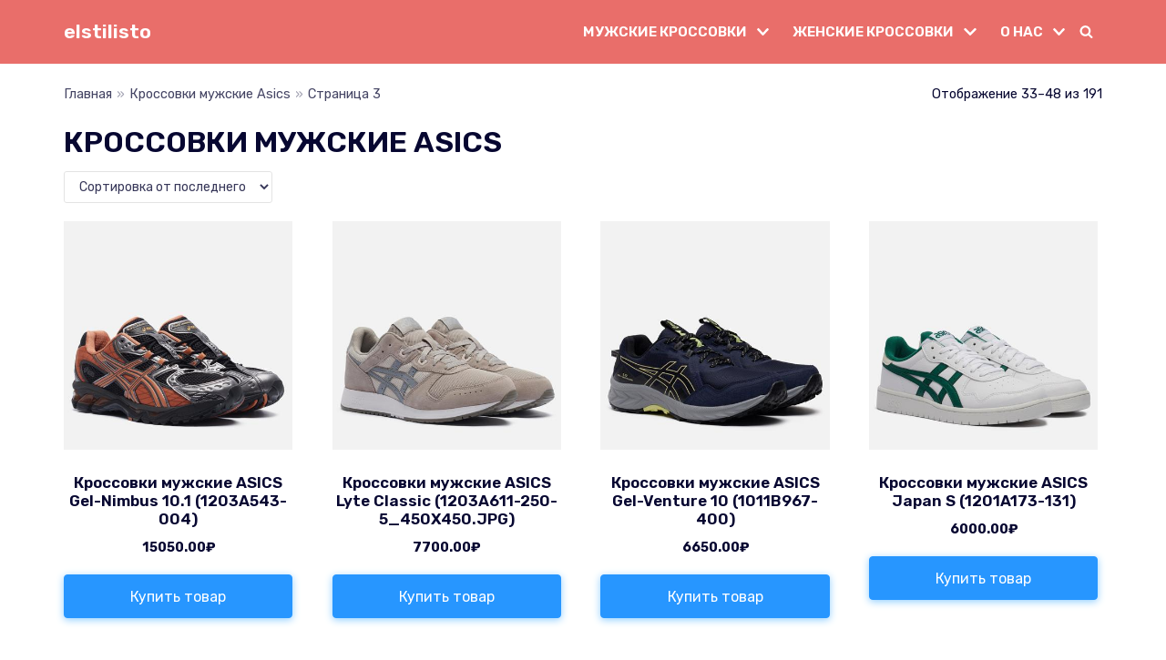

--- FILE ---
content_type: text/html; charset=UTF-8
request_url: https://elstilisto.ru/c/krossovki-muzhskie-asics/page/3
body_size: 116962
content:
<!DOCTYPE html>
<html lang="ru-RU">

<head>
	    <meta name="yandex-verification" content="257700eca74fcb69" />
<!-- Google Tag Manager -->
    <script>(function(w,d,s,l,i){w[l]=w[l]||[];w[l].push({'gtm.start':
    new Date().getTime(),event:'gtm.js'});var f=d.getElementsByTagName(s)[0],
    j=d.createElement(s),dl=l!='dataLayer'?'&l='+l:'';j.async=true;j.src=
    'https://www.googletagmanager.com/gtm.js?id='+i+dl;f.parentNode.insertBefore(j,f);
    })(window,document,'script','dataLayer','GTM-WZXR4F6');</script>
<!-- End Google Tag Manager -->
	<meta charset="UTF-8">
	<meta name="viewport" content="width=device-width, initial-scale=1, minimum-scale=1">
	<link rel="profile" href="http://gmpg.org/xfn/11">
		<meta name='robots' content='index, follow, max-image-preview:large, max-snippet:-1, max-video-preview:-1' />

	<!-- This site is optimized with the Yoast SEO plugin v18.2 - https://yoast.com/wordpress/plugins/seo/ -->
	<title>Кроссовки мужские Asics, купить с доставкой - сравнить цены в интернет-магазинах на elstilisto - Страница 3 из 12</title>
	<meta name="description" content="Оригинальные мужские кроссовки Asics. Широкий ассортимент моделей. Предложения надежных интернет-магазинов. Доставка по России. Характеристики, состав, сравнение цен." />
	<link rel="canonical" href="https://elstilisto.ru/c/krossovki-muzhskie-asics/page/3" />
	<link rel="prev" href="https://elstilisto.ru/c/krossovki-muzhskie-asics/page/2" />
	<link rel="next" href="https://elstilisto.ru/c/krossovki-muzhskie-asics/page/4" />
	<meta property="og:locale" content="ru_RU" />
	<meta property="og:type" content="article" />
	<meta property="og:title" content="Кроссовки мужские Asics, купить с доставкой - сравнить цены в интернет-магазинах на elstilisto - Страница 3 из 12" />
	<meta property="og:description" content="Оригинальные мужские кроссовки Asics. Широкий ассортимент моделей. Предложения надежных интернет-магазинов. Доставка по России. Характеристики, состав, сравнение цен." />
	<meta property="og:url" content="https://elstilisto.ru/c/krossovki-muzhskie-asics" />
	<meta property="og:site_name" content="elstilisto" />
	<meta name="twitter:card" content="summary_large_image" />
	<script type="application/ld+json" class="yoast-schema-graph">{"@context":"https://schema.org","@graph":[{"@type":"Organization","@id":"https://elstilisto.ru/#organization","name":"elstilisto","url":"https://elstilisto.ru/","sameAs":[],"logo":{"@type":"ImageObject","@id":"https://elstilisto.ru/#logo","inLanguage":"ru-RU","url":"https://elstilisto.ru/wp-content/uploads/2021/03/favicon.png","contentUrl":"https://elstilisto.ru/wp-content/uploads/2021/03/favicon.png","width":64,"height":64,"caption":"elstilisto"},"image":{"@id":"https://elstilisto.ru/#logo"}},{"@type":"WebSite","@id":"https://elstilisto.ru/#website","url":"https://elstilisto.ru/","name":"elstilisto","description":"одежда и обувь на любой вкус","publisher":{"@id":"https://elstilisto.ru/#organization"},"potentialAction":[{"@type":"SearchAction","target":{"@type":"EntryPoint","urlTemplate":"https://elstilisto.ru/?s={search_term_string}"},"query-input":"required name=search_term_string"}],"inLanguage":"ru-RU"},{"@type":"CollectionPage","@id":"https://elstilisto.ru/c/krossovki-muzhskie-asics/page/3#webpage","url":"https://elstilisto.ru/c/krossovki-muzhskie-asics/page/3","name":"Кроссовки мужские Asics, купить с доставкой - сравнить цены в интернет-магазинах на elstilisto - Страница 3 из 12","isPartOf":{"@id":"https://elstilisto.ru/#website"},"description":"Оригинальные мужские кроссовки Asics. Широкий ассортимент моделей. Предложения надежных интернет-магазинов. Доставка по России. Характеристики, состав, сравнение цен.","breadcrumb":{"@id":"https://elstilisto.ru/c/krossovki-muzhskie-asics/page/3#breadcrumb"},"inLanguage":"ru-RU","potentialAction":[{"@type":"ReadAction","target":["https://elstilisto.ru/c/krossovki-muzhskie-asics/page/3"]}]},{"@type":"BreadcrumbList","@id":"https://elstilisto.ru/c/krossovki-muzhskie-asics/page/3#breadcrumb","itemListElement":[{"@type":"ListItem","position":1,"name":"Кроссовки мужские Asics"}]}]}</script>
	<!-- / Yoast SEO plugin. -->


<link rel='dns-prefetch' href='//fonts.googleapis.com' />
<link rel='dns-prefetch' href='//s.w.org' />
<link rel="alternate" type="application/rss+xml" title="elstilisto &raquo; Лента" href="https://elstilisto.ru/feed" />
<link rel="alternate" type="application/rss+xml" title="elstilisto &raquo; Лента комментариев" href="https://elstilisto.ru/comments/feed" />
<link rel="alternate" type="application/rss+xml" title="elstilisto &raquo; Лента элемента Кроссовки мужские Asics таксономии Категория" href="https://elstilisto.ru/c/krossovki-muzhskie-asics/feed" />
<script type="text/javascript">
window._wpemojiSettings = {"baseUrl":"https:\/\/s.w.org\/images\/core\/emoji\/13.1.0\/72x72\/","ext":".png","svgUrl":"https:\/\/s.w.org\/images\/core\/emoji\/13.1.0\/svg\/","svgExt":".svg","source":{"concatemoji":"https:\/\/elstilisto.ru\/wp-includes\/js\/wp-emoji-release.min.js?ver=5.9.3"}};
/*! This file is auto-generated */
!function(e,a,t){var n,r,o,i=a.createElement("canvas"),p=i.getContext&&i.getContext("2d");function s(e,t){var a=String.fromCharCode;p.clearRect(0,0,i.width,i.height),p.fillText(a.apply(this,e),0,0);e=i.toDataURL();return p.clearRect(0,0,i.width,i.height),p.fillText(a.apply(this,t),0,0),e===i.toDataURL()}function c(e){var t=a.createElement("script");t.src=e,t.defer=t.type="text/javascript",a.getElementsByTagName("head")[0].appendChild(t)}for(o=Array("flag","emoji"),t.supports={everything:!0,everythingExceptFlag:!0},r=0;r<o.length;r++)t.supports[o[r]]=function(e){if(!p||!p.fillText)return!1;switch(p.textBaseline="top",p.font="600 32px Arial",e){case"flag":return s([127987,65039,8205,9895,65039],[127987,65039,8203,9895,65039])?!1:!s([55356,56826,55356,56819],[55356,56826,8203,55356,56819])&&!s([55356,57332,56128,56423,56128,56418,56128,56421,56128,56430,56128,56423,56128,56447],[55356,57332,8203,56128,56423,8203,56128,56418,8203,56128,56421,8203,56128,56430,8203,56128,56423,8203,56128,56447]);case"emoji":return!s([10084,65039,8205,55357,56613],[10084,65039,8203,55357,56613])}return!1}(o[r]),t.supports.everything=t.supports.everything&&t.supports[o[r]],"flag"!==o[r]&&(t.supports.everythingExceptFlag=t.supports.everythingExceptFlag&&t.supports[o[r]]);t.supports.everythingExceptFlag=t.supports.everythingExceptFlag&&!t.supports.flag,t.DOMReady=!1,t.readyCallback=function(){t.DOMReady=!0},t.supports.everything||(n=function(){t.readyCallback()},a.addEventListener?(a.addEventListener("DOMContentLoaded",n,!1),e.addEventListener("load",n,!1)):(e.attachEvent("onload",n),a.attachEvent("onreadystatechange",function(){"complete"===a.readyState&&t.readyCallback()})),(n=t.source||{}).concatemoji?c(n.concatemoji):n.wpemoji&&n.twemoji&&(c(n.twemoji),c(n.wpemoji)))}(window,document,window._wpemojiSettings);
</script>
<style type="text/css">
img.wp-smiley,
img.emoji {
	display: inline !important;
	border: none !important;
	box-shadow: none !important;
	height: 1em !important;
	width: 1em !important;
	margin: 0 0.07em !important;
	vertical-align: -0.1em !important;
	background: none !important;
	padding: 0 !important;
}
</style>
	<link rel='stylesheet' id='wp-block-library-css'  href='https://elstilisto.ru/wp-includes/css/dist/block-library/style.min.css?ver=5.9.3' type='text/css' media='all' />
<link rel='stylesheet' id='wc-blocks-vendors-style-css'  href='https://elstilisto.ru/wp-content/plugins/woocommerce/packages/woocommerce-blocks/build/wc-blocks-vendors-style.css?ver=6.7.3' type='text/css' media='all' />
<link rel='stylesheet' id='wc-blocks-style-css'  href='https://elstilisto.ru/wp-content/plugins/woocommerce/packages/woocommerce-blocks/build/wc-blocks-style.css?ver=6.7.3' type='text/css' media='all' />
<link rel='stylesheet' id='animate-css-css'  href='https://elstilisto.ru/wp-content/plugins/otter-blocks/assets/animate/animate.min.css?ver=542b37da9511fe28db1d80daef8a6b13' type='text/css' media='all' />
<link rel='stylesheet' id='otter-animation-css'  href='https://elstilisto.ru/wp-content/plugins/otter-blocks/build/animation/index.css?ver=542b37da9511fe28db1d80daef8a6b13' type='text/css' media='all' />
<style id='global-styles-inline-css' type='text/css'>
body{--wp--preset--color--black: #000000;--wp--preset--color--cyan-bluish-gray: #abb8c3;--wp--preset--color--white: #ffffff;--wp--preset--color--pale-pink: #f78da7;--wp--preset--color--vivid-red: #cf2e2e;--wp--preset--color--luminous-vivid-orange: #ff6900;--wp--preset--color--luminous-vivid-amber: #fcb900;--wp--preset--color--light-green-cyan: #7bdcb5;--wp--preset--color--vivid-green-cyan: #00d084;--wp--preset--color--pale-cyan-blue: #8ed1fc;--wp--preset--color--vivid-cyan-blue: #0693e3;--wp--preset--color--vivid-purple: #9b51e0;--wp--preset--color--neve-link-color: var(--nv-primary-accent);--wp--preset--color--neve-link-hover-color: var(--nv-secondary-accent);--wp--preset--color--nv-site-bg: var(--nv-site-bg);--wp--preset--color--nv-light-bg: var(--nv-light-bg);--wp--preset--color--nv-dark-bg: var(--nv-dark-bg);--wp--preset--color--neve-text-color: var(--nv-text-color);--wp--preset--color--nv-text-dark-bg: var(--nv-text-dark-bg);--wp--preset--color--nv-c-1: var(--nv-c-1);--wp--preset--color--nv-c-2: var(--nv-c-2);--wp--preset--gradient--vivid-cyan-blue-to-vivid-purple: linear-gradient(135deg,rgba(6,147,227,1) 0%,rgb(155,81,224) 100%);--wp--preset--gradient--light-green-cyan-to-vivid-green-cyan: linear-gradient(135deg,rgb(122,220,180) 0%,rgb(0,208,130) 100%);--wp--preset--gradient--luminous-vivid-amber-to-luminous-vivid-orange: linear-gradient(135deg,rgba(252,185,0,1) 0%,rgba(255,105,0,1) 100%);--wp--preset--gradient--luminous-vivid-orange-to-vivid-red: linear-gradient(135deg,rgba(255,105,0,1) 0%,rgb(207,46,46) 100%);--wp--preset--gradient--very-light-gray-to-cyan-bluish-gray: linear-gradient(135deg,rgb(238,238,238) 0%,rgb(169,184,195) 100%);--wp--preset--gradient--cool-to-warm-spectrum: linear-gradient(135deg,rgb(74,234,220) 0%,rgb(151,120,209) 20%,rgb(207,42,186) 40%,rgb(238,44,130) 60%,rgb(251,105,98) 80%,rgb(254,248,76) 100%);--wp--preset--gradient--blush-light-purple: linear-gradient(135deg,rgb(255,206,236) 0%,rgb(152,150,240) 100%);--wp--preset--gradient--blush-bordeaux: linear-gradient(135deg,rgb(254,205,165) 0%,rgb(254,45,45) 50%,rgb(107,0,62) 100%);--wp--preset--gradient--luminous-dusk: linear-gradient(135deg,rgb(255,203,112) 0%,rgb(199,81,192) 50%,rgb(65,88,208) 100%);--wp--preset--gradient--pale-ocean: linear-gradient(135deg,rgb(255,245,203) 0%,rgb(182,227,212) 50%,rgb(51,167,181) 100%);--wp--preset--gradient--electric-grass: linear-gradient(135deg,rgb(202,248,128) 0%,rgb(113,206,126) 100%);--wp--preset--gradient--midnight: linear-gradient(135deg,rgb(2,3,129) 0%,rgb(40,116,252) 100%);--wp--preset--duotone--dark-grayscale: url('#wp-duotone-dark-grayscale');--wp--preset--duotone--grayscale: url('#wp-duotone-grayscale');--wp--preset--duotone--purple-yellow: url('#wp-duotone-purple-yellow');--wp--preset--duotone--blue-red: url('#wp-duotone-blue-red');--wp--preset--duotone--midnight: url('#wp-duotone-midnight');--wp--preset--duotone--magenta-yellow: url('#wp-duotone-magenta-yellow');--wp--preset--duotone--purple-green: url('#wp-duotone-purple-green');--wp--preset--duotone--blue-orange: url('#wp-duotone-blue-orange');--wp--preset--font-size--small: 13px;--wp--preset--font-size--medium: 20px;--wp--preset--font-size--large: 36px;--wp--preset--font-size--x-large: 42px;}.has-black-color{color: var(--wp--preset--color--black) !important;}.has-cyan-bluish-gray-color{color: var(--wp--preset--color--cyan-bluish-gray) !important;}.has-white-color{color: var(--wp--preset--color--white) !important;}.has-pale-pink-color{color: var(--wp--preset--color--pale-pink) !important;}.has-vivid-red-color{color: var(--wp--preset--color--vivid-red) !important;}.has-luminous-vivid-orange-color{color: var(--wp--preset--color--luminous-vivid-orange) !important;}.has-luminous-vivid-amber-color{color: var(--wp--preset--color--luminous-vivid-amber) !important;}.has-light-green-cyan-color{color: var(--wp--preset--color--light-green-cyan) !important;}.has-vivid-green-cyan-color{color: var(--wp--preset--color--vivid-green-cyan) !important;}.has-pale-cyan-blue-color{color: var(--wp--preset--color--pale-cyan-blue) !important;}.has-vivid-cyan-blue-color{color: var(--wp--preset--color--vivid-cyan-blue) !important;}.has-vivid-purple-color{color: var(--wp--preset--color--vivid-purple) !important;}.has-black-background-color{background-color: var(--wp--preset--color--black) !important;}.has-cyan-bluish-gray-background-color{background-color: var(--wp--preset--color--cyan-bluish-gray) !important;}.has-white-background-color{background-color: var(--wp--preset--color--white) !important;}.has-pale-pink-background-color{background-color: var(--wp--preset--color--pale-pink) !important;}.has-vivid-red-background-color{background-color: var(--wp--preset--color--vivid-red) !important;}.has-luminous-vivid-orange-background-color{background-color: var(--wp--preset--color--luminous-vivid-orange) !important;}.has-luminous-vivid-amber-background-color{background-color: var(--wp--preset--color--luminous-vivid-amber) !important;}.has-light-green-cyan-background-color{background-color: var(--wp--preset--color--light-green-cyan) !important;}.has-vivid-green-cyan-background-color{background-color: var(--wp--preset--color--vivid-green-cyan) !important;}.has-pale-cyan-blue-background-color{background-color: var(--wp--preset--color--pale-cyan-blue) !important;}.has-vivid-cyan-blue-background-color{background-color: var(--wp--preset--color--vivid-cyan-blue) !important;}.has-vivid-purple-background-color{background-color: var(--wp--preset--color--vivid-purple) !important;}.has-black-border-color{border-color: var(--wp--preset--color--black) !important;}.has-cyan-bluish-gray-border-color{border-color: var(--wp--preset--color--cyan-bluish-gray) !important;}.has-white-border-color{border-color: var(--wp--preset--color--white) !important;}.has-pale-pink-border-color{border-color: var(--wp--preset--color--pale-pink) !important;}.has-vivid-red-border-color{border-color: var(--wp--preset--color--vivid-red) !important;}.has-luminous-vivid-orange-border-color{border-color: var(--wp--preset--color--luminous-vivid-orange) !important;}.has-luminous-vivid-amber-border-color{border-color: var(--wp--preset--color--luminous-vivid-amber) !important;}.has-light-green-cyan-border-color{border-color: var(--wp--preset--color--light-green-cyan) !important;}.has-vivid-green-cyan-border-color{border-color: var(--wp--preset--color--vivid-green-cyan) !important;}.has-pale-cyan-blue-border-color{border-color: var(--wp--preset--color--pale-cyan-blue) !important;}.has-vivid-cyan-blue-border-color{border-color: var(--wp--preset--color--vivid-cyan-blue) !important;}.has-vivid-purple-border-color{border-color: var(--wp--preset--color--vivid-purple) !important;}.has-vivid-cyan-blue-to-vivid-purple-gradient-background{background: var(--wp--preset--gradient--vivid-cyan-blue-to-vivid-purple) !important;}.has-light-green-cyan-to-vivid-green-cyan-gradient-background{background: var(--wp--preset--gradient--light-green-cyan-to-vivid-green-cyan) !important;}.has-luminous-vivid-amber-to-luminous-vivid-orange-gradient-background{background: var(--wp--preset--gradient--luminous-vivid-amber-to-luminous-vivid-orange) !important;}.has-luminous-vivid-orange-to-vivid-red-gradient-background{background: var(--wp--preset--gradient--luminous-vivid-orange-to-vivid-red) !important;}.has-very-light-gray-to-cyan-bluish-gray-gradient-background{background: var(--wp--preset--gradient--very-light-gray-to-cyan-bluish-gray) !important;}.has-cool-to-warm-spectrum-gradient-background{background: var(--wp--preset--gradient--cool-to-warm-spectrum) !important;}.has-blush-light-purple-gradient-background{background: var(--wp--preset--gradient--blush-light-purple) !important;}.has-blush-bordeaux-gradient-background{background: var(--wp--preset--gradient--blush-bordeaux) !important;}.has-luminous-dusk-gradient-background{background: var(--wp--preset--gradient--luminous-dusk) !important;}.has-pale-ocean-gradient-background{background: var(--wp--preset--gradient--pale-ocean) !important;}.has-electric-grass-gradient-background{background: var(--wp--preset--gradient--electric-grass) !important;}.has-midnight-gradient-background{background: var(--wp--preset--gradient--midnight) !important;}.has-small-font-size{font-size: var(--wp--preset--font-size--small) !important;}.has-medium-font-size{font-size: var(--wp--preset--font-size--medium) !important;}.has-large-font-size{font-size: var(--wp--preset--font-size--large) !important;}.has-x-large-font-size{font-size: var(--wp--preset--font-size--x-large) !important;}
</style>
<link rel='stylesheet' id='contact-form-7-css'  href='https://elstilisto.ru/wp-content/plugins/contact-form-7/includes/css/styles.css?ver=5.5.6' type='text/css' media='all' />
<link rel='stylesheet' id='tion-dev-css'  href='https://elstilisto.ru/wp-content/plugins/isupport/public/css/ss-dev-public.css?ver=06.03.20' type='text/css' media='all' />
<link rel='stylesheet' id='premmerce_filter_style-css'  href='https://elstilisto.ru/wp-content/plugins/premmerce-woocommerce-product-filter-premium/assets/front/css/style.css?ver=3.2.4' type='text/css' media='all' />
<link rel='stylesheet' id='woocommerce-layout-css'  href='https://elstilisto.ru/wp-content/plugins/woocommerce/assets/css/woocommerce-layout.css?ver=6.2.2' type='text/css' media='all' />
<link rel='stylesheet' id='woocommerce-smallscreen-css'  href='https://elstilisto.ru/wp-content/plugins/woocommerce/assets/css/woocommerce-smallscreen.css?ver=6.2.2' type='text/css' media='only screen and (max-width: 768px)' />
<link rel='stylesheet' id='woocommerce-general-css'  href='https://elstilisto.ru/wp-content/plugins/woocommerce/assets/css/woocommerce.css?ver=6.2.2' type='text/css' media='all' />
<style id='woocommerce-inline-inline-css' type='text/css'>
.woocommerce form .form-row .required { visibility: visible; }
</style>
<link rel='stylesheet' id='neve-woocommerce-css'  href='https://elstilisto.ru/wp-content/themes/neve/assets/css/woocommerce-legacy.min.css?ver=3.1.6' type='text/css' media='all' />
<link rel='stylesheet' id='neve-style-css'  href='https://elstilisto.ru/wp-content/themes/neve/assets/css/style-legacy.min.css?ver=3.1.6' type='text/css' media='all' />
<style id='neve-style-inline-css' type='text/css'>
.header-menu-sidebar-inner li.menu-item-nav-search { display: none; }
		[data-row-id] .row { display: flex !important; align-items: center; flex-wrap: unset;}
		@media (max-width: 960px) { .footer--row .row { flex-direction: column; } }
.nv-meta-list li.meta:not(:last-child):after { content:"/" }
 .container{ max-width: 748px; } .has-neve-button-color-color{ color: var(--nv-primary-accent)!important; } .has-neve-button-color-background-color{ background-color: var(--nv-primary-accent)!important; } .single-post-container .alignfull > [class*="__inner-container"], .single-post-container .alignwide > [class*="__inner-container"]{ max-width:718px } .single-product .alignfull > [class*="__inner-container"], .single-product .alignwide > [class*="__inner-container"]{ max-width:718px } .button.button-primary, button, input[type=button], .btn, input[type="submit"], /* Buttons in navigation */ ul[id^="nv-primary-navigation"] li.button.button-primary > a, .menu li.button.button-primary > a, .wp-block-button.is-style-primary .wp-block-button__link, .wc-block-grid .wp-block-button .wp-block-button__link ,.woocommerce *:not(.woocommerce-mini-cart__buttons) > a.button, .woocommerce *:not(.woocommerce-mini-cart__buttons) > .button:not(.nv-sidebar-toggle):not(.nv-close-cart-sidebar):not([name="apply_coupon"]):not(.more-details):not(.checkout-button), .woocommerce a.button.alt, .woocommerce a.button.button-primary, .woocommerce button.button:disabled, .woocommerce button.button:disabled[disabled], .woocommerce a.button.add_to_cart, .woocommerce a.product_type_grouped, .woocommerce a.product_type_external, .woocommerce a.product_type_variable, .woocommerce button.button.alt, .woocommerce button.button.alt.single_add_to_cart_button.disabled, .woocommerce button.button.alt.single_add_to_cart_button, .woocommerce .actions > button[type=submit], .woocommerce button#place_order, .woocommerce .return-to-shop > .button, .button.woocommerce-form-login__submit, form input[type="submit"], form button[type="submit"]{ background-color: var(--nv-primary-accent);color: #ffffff;border-radius:0px 0px 0px 0px;border:none;border-width:1px 1px 1px 1px; } .button.button-primary:hover, ul[id^="nv-primary-navigation"] li.button.button-primary > a:hover, .menu li.button.button-primary > a:hover, .wp-block-button.is-style-primary .wp-block-button__link:hover, .wc-block-grid .wp-block-button .wp-block-button__link:hover ,.woocommerce *:not(.woocommerce-mini-cart__buttons) > a.button:hover, .woocommerce *:not(.woocommerce-mini-cart__buttons) > .button:not(.nv-sidebar-toggle):not(.nv-close-cart-sidebar):not([name="apply_coupon"]):not(.more-details):not(.checkout-button):hover, .woocommerce a.button.alt:hover, .woocommerce a.button.button-primary:hover, .woocommerce button.button:disabled:hover, .woocommerce button.button:disabled[disabled]:hover, .woocommerce a.button.add_to_cart:hover, .woocommerce a.product_type_grouped:hover, .woocommerce a.product_type_external:hover, .woocommerce a.product_type_variable:hover, .woocommerce button.button.alt.single_add_to_cart_button.disabled:hover, .woocommerce button.button.alt.single_add_to_cart_button:hover, .woocommerce .actions > button[type=submit]:hover, .woocommerce .return-to-shop > .button:hover, .button.woocommerce-form-login__submit:hover, form input[type="submit"]:hover, form button[type="submit"]:hover{ background-color: var(--nv-secondary-accent);color: #ffffff; } .button.button-secondary:not(.secondary-default), .wp-block-button.is-style-secondary .wp-block-button__link ,.woocommerce-cart table.cart td.actions .coupon > .input-text + .button, .woocommerce-checkout #neve-checkout-coupon .woocommerce-form-coupon .form-row-last button, .woocommerce button.button:not(.single_add_to_cart_button), .woocommerce a.added_to_cart, .woocommerce .checkout_coupon button.button, .woocommerce .price_slider_amount button.button, .woocommerce .button.button-secondary.more-details, .woocommerce-checkout #neve-checkout-coupon .woocommerce-form-coupon .form-row-last button.button{ background-color: rgba(255,255,255,0);color: var(--nv-c-1);border-radius:0px 0px 0px 0px;border:1px solid;border-width:3px 3px 3px 3px; } .button.button-secondary.secondary-default{ background-color: rgba(255,255,255,0);color: var(--nv-c-1);border-radius:0px 0px 0px 0px;border:1px solid;border-width:3px 3px 3px 3px; } .button.button-secondary:not(.secondary-default):hover, .wp-block-button.is-style-secondary .wp-block-button__link:hover ,.woocommerce-cart table.cart td.actions .coupon > .input-text + .button:hover, .woocommerce-checkout #neve-checkout-coupon .woocommerce-form-coupon .form-row-last button:hover, .woocommerce button.button:not(.single_add_to_cart_button):hover, .woocommerce a.added_to_cart:hover, .woocommerce .checkout_coupon button.button:hover, .woocommerce .price_slider_amount button.button:hover, .woocommerce .button.button-secondary.more-details:hover, .woocommerce-checkout #neve-checkout-coupon .woocommerce-form-coupon .form-row-last button.button:hover{ background-color: var(--nv-c-1);color: #ffffff; } .button.button-secondary.secondary-default:hover{ background-color: var(--nv-c-1);color: #ffffff; } .button.button-primary, .wp-block-button.is-style-primary .wp-block-button__link, .wc-block-grid .wp-block-button .wp-block-button__link,.woocommerce a.button, .woocommerce .button, .woocommerce a.button.loading, .woocommerce a.button.alt, .woocommerce a.button.button-primary, .woocommerce button.button:disabled, .woocommerce button.button:disabled[disabled], .woocommerce a.button.add_to_cart, .woocommerce a.product_type_grouped, .woocommerce a.product_type_external, .woocommerce a.product_type_variable, .woocommerce button.button.alt.single_add_to_cart_button.disabled, .woocommerce button.button.alt.single_add_to_cart_button, .woocommerce .actions > button[type=submit], .woocommerce button#place_order, .woocommerce .return-to-shop > .button, .woocommerce .button.woocommerce-form-login__submit, form input[type="submit"], form button[type="submit"]{ padding:20px 40px 20px 40px; } .button.button-secondary:not(.secondary-default), .wp-block-button.is-style-secondary .wp-block-button__link ,.woocommerce-cart table.cart td.actions .coupon > .input-text + .button, .woocommerce-checkout #neve-checkout-coupon .woocommerce-form-coupon .form-row-last button, .woocommerce button.button:not(.single_add_to_cart_button), .woocommerce a.added_to_cart, .woocommerce .checkout_coupon button.button, .woocommerce .price_slider_amount button.button, .woocommerce .button.button-secondary.more-details, .woocommerce-checkout #neve-checkout-coupon .woocommerce-form-coupon .form-row-last button.button,.woocommerce a.nv-quick-view-product.top{ padding:15px 30px 15px 30px; } .woocommerce-mini-cart__buttons .button.checkout{ background-color: var(--nv-primary-accent);color: #ffffff;border-radius:0px 0px 0px 0px;border:none;border-width:1px 1px 1px 1px; } .woocommerce-mini-cart__buttons .button.checkout:hover{ background-color: var(--nv-secondary-accent);color: #ffffff; } .woocommerce .woocommerce-mini-cart__buttons.buttons a.button.wc-forward:not(.checkout){ background-color: rgba(255,255,255,0);color: var(--nv-c-1);border-radius:0px 0px 0px 0px;border:1px solid;border-width:3px 3px 3px 3px; } .woocommerce .woocommerce-mini-cart__buttons.buttons a.button.wc-forward:not(.checkout):hover{ background-color: var(--nv-c-1);color: #ffffff; } body, .site-title{ font-size: 16px; line-height: 1.6em; letter-spacing: 0px; font-weight: 400; text-transform: none; font-family: Rubik, var(--nv-fallback-ff); } h1, .single h1.entry-title, .woocommerce.single .product_title{ font-size: 35px; line-height: 1.2em; letter-spacing: 0px; font-weight: 600; text-transform: uppercase; font-family: Rubik, var(--nv-fallback-ff); } h2{ font-size: 30px; line-height: 1.2em; letter-spacing: 0px; font-weight: 600; text-transform: none; font-family: Rubik, var(--nv-fallback-ff); } h3, .woocommerce-checkout h3, .woocommerce-billing-fields > h3, .woocommerce-shipping-fields > h3{ font-size: 20px; line-height: 1.2em; letter-spacing: 0px; font-weight: 600; text-transform: none; font-family: Rubik, var(--nv-fallback-ff); } h4{ font-size: 16px; line-height: 1.2em; letter-spacing: 0px; font-weight: 700; text-transform: none; font-family: Rubik, var(--nv-fallback-ff); } h5{ font-size: 14px; line-height: 1.2em; letter-spacing: 0px; font-weight: 700; text-transform: none; font-family: Rubik, var(--nv-fallback-ff); } h6{ font-size: 12px; line-height: 1.2em; letter-spacing: 0px; font-weight: 600; text-transform: none; font-family: Rubik, var(--nv-fallback-ff); } .cart_totals > h2, .cross-sells > h2, #order_review_heading{ letter-spacing: 0px; font-weight: 400; text-transform: none; font-family: Rubik, var(--nv-fallback-ff); } form input:read-write, form textarea, form select, form select option, form.wp-block-search input.wp-block-search__input, .widget select, .woocommerce-cart table.cart td.actions .coupon .input-text, .woocommerce-page .select2-container--default .select2-selection--single, .woocommerce-page .woocommerce form .form-row input.input-text, .woocommerce-page .woocommerce form .form-row textarea, input.wc-block-product-search__field{ color: var(--nv-text-color); font-family: Rubik, var(--nv-fallback-ff); } form.search-form input:read-write, form.woocommerce-product-search input[type="search"]{ padding-right:45px !important; font-family: Rubik, var(--nv-fallback-ff); } .global-styled{ --bgColor: var(--nv-site-bg); } .header-main-inner,.header-main-inner a:not(.button),.header-main-inner .navbar-toggle{ color: var(--nv-text-dark-bg); } .header-main-inner .nv-icon svg,.header-main-inner .nv-contact-list svg{ fill: var(--nv-text-dark-bg); } .header-main-inner .icon-bar{ background-color: var(--nv-text-dark-bg); } .hfg_header .header-main-inner .nav-ul .sub-menu{ background-color: #e96e6a; } .hfg_header .header-main-inner{ background-color: #e96e6a; } .header-menu-sidebar .header-menu-sidebar-bg,.header-menu-sidebar .header-menu-sidebar-bg a:not(.button),.header-menu-sidebar .header-menu-sidebar-bg .navbar-toggle{ color: var(--nv-text-dark-bg); } .header-menu-sidebar .header-menu-sidebar-bg .nv-icon svg,.header-menu-sidebar .header-menu-sidebar-bg .nv-contact-list svg{ fill: var(--nv-text-dark-bg); } .header-menu-sidebar .header-menu-sidebar-bg .icon-bar{ background-color: var(--nv-text-dark-bg); } .hfg_header .header-menu-sidebar .header-menu-sidebar-bg .nav-ul .sub-menu{ background-color: var(--nv-c-1); } .hfg_header .header-menu-sidebar .header-menu-sidebar-bg{ background-color: var(--nv-c-1); } .header-menu-sidebar{ width: 360px; } .builder-item--logo .site-logo img{ max-width: 120px; } .builder-item--logo .site-logo{ padding:10px 0px 10px 0px; } .builder-item--logo{ margin:0px 0px 0px 0px; } .builder-item--nav-icon .navbar-toggle{ padding:10px 15px 10px 15px; } .builder-item--nav-icon{ margin:0px 0px 0px 0px; } .builder-item--primary-menu .nav-menu-primary > .nav-ul li:not(.woocommerce-mini-cart-item) > a,.builder-item--primary-menu .nav-menu-primary > .nav-ul .has-caret > a,.builder-item--primary-menu .nav-menu-primary > .nav-ul .neve-mm-heading span,.builder-item--primary-menu .nav-menu-primary > .nav-ul .has-caret{ color: var(--nv-text-dark-bg); } .builder-item--primary-menu .nav-menu-primary > .nav-ul li:not(.woocommerce-mini-cart-item) > a:after,.builder-item--primary-menu .nav-menu-primary > .nav-ul li > .has-caret > a:after{ background-color: var(--nv-text-dark-bg); } .builder-item--primary-menu .nav-menu-primary > .nav-ul li:not(.woocommerce-mini-cart-item):hover > a,.builder-item--primary-menu .nav-menu-primary > .nav-ul li:hover > .has-caret > a,.builder-item--primary-menu .nav-menu-primary > .nav-ul li:hover > .has-caret{ color: var(--nv-text-dark-bg); } .builder-item--primary-menu .nav-menu-primary > .nav-ul li:hover > .has-caret svg{ fill: var(--nv-text-dark-bg); } .builder-item--primary-menu .nav-menu-primary > .nav-ul li.current-menu-item > a,.builder-item--primary-menu .nav-menu-primary > .nav-ul li.current_page_item > a,.builder-item--primary-menu .nav-menu-primary > .nav-ul li.current_page_item > .has-caret > a{ color: var(--nv-text-dark-bg); } .builder-item--primary-menu .nav-menu-primary > .nav-ul li.current-menu-item > .has-caret svg{ fill: var(--nv-text-dark-bg); } .builder-item--primary-menu .nav-ul > li:not(:last-of-type){ margin-right:20px; } .builder-item--primary-menu .style-full-height .nav-ul li:not(.menu-item-nav-search):not(.menu-item-nav-cart):hover > a:after{ width: calc(100% + 20px); } .builder-item--primary-menu .nav-ul li a, .builder-item--primary-menu .neve-mm-heading span{ min-height: 25px; } .builder-item--primary-menu{ font-size: 1em; line-height: 1.6em; letter-spacing: 0px; font-weight: 600; text-transform: uppercase;padding:0px 0px 0px 0px;margin:0px 0px 0px 0px; } .builder-item--primary-menu svg{ width: 1em;height: 1em; } .builder-item--header_search_responsive a.nv-search.nv-icon > svg{ width: 15px;height: 15px; } .builder-item--header_search_responsive input[type=submit],.builder-item--header_search_responsive .nv-search-icon-wrap{ width: 14px; } .builder-item--header_search_responsive .nv-nav-search .search-form input[type=search]{ height: 40px; font-size: 14px;padding-right:50px;border-width:1px 1px 1px 1px;border-radius:1px 1px 1px 1px; } .builder-item--header_search_responsive .nv-search-icon-wrap .nv-icon svg{ width: 14px;height: 14px; } .builder-item--header_search_responsive .close-responsive-search svg{ width: 14px;height: 14px; } .builder-item--header_search_responsive{ padding:0px 10px 0px 10px;margin:0px 0px 0px 0px; } .footer-bottom-inner{ background-color: #e96e6a; } .footer-bottom-inner,.footer-bottom-inner a:not(.button),.footer-bottom-inner .navbar-toggle{ color: var(--nv-text-dark-bg); } .footer-bottom-inner .nv-icon svg,.footer-bottom-inner .nv-contact-list svg{ fill: var(--nv-text-dark-bg); } .footer-bottom-inner .icon-bar{ background-color: var(--nv-text-dark-bg); } .footer-bottom-inner .nav-ul .sub-menu{ background-color: #e96e6a; } .builder-item--footer_copyright{ font-size: 1em; line-height: 1.6em; letter-spacing: 0px; font-weight: 500; text-transform: none;padding:0px 0px 0px 0px;margin:0px 0px 0px 0px; } .builder-item--footer_copyright svg{ width: 1em;height: 1em; } @media(min-width: 576px){ .container{ max-width: 992px; } .single-post-container .alignfull > [class*="__inner-container"], .single-post-container .alignwide > [class*="__inner-container"]{ max-width:962px } .single-product .alignfull > [class*="__inner-container"], .single-product .alignwide > [class*="__inner-container"]{ max-width:962px } .button.button-primary, .wp-block-button.is-style-primary .wp-block-button__link, .wc-block-grid .wp-block-button .wp-block-button__link,.woocommerce a.button, .woocommerce .button, .woocommerce a.button.loading, .woocommerce a.button.alt, .woocommerce a.button.button-primary, .woocommerce button.button:disabled, .woocommerce button.button:disabled[disabled], .woocommerce a.button.add_to_cart, .woocommerce a.product_type_grouped, .woocommerce a.product_type_external, .woocommerce a.product_type_variable, .woocommerce button.button.alt.single_add_to_cart_button.disabled, .woocommerce button.button.alt.single_add_to_cart_button, .woocommerce .actions > button[type=submit], .woocommerce button#place_order, .woocommerce .return-to-shop > .button, .woocommerce .button.woocommerce-form-login__submit, form input[type="submit"], form button[type="submit"]{ padding:20px 40px 20px 40px; } .button.button-secondary:not(.secondary-default), .wp-block-button.is-style-secondary .wp-block-button__link ,.woocommerce-cart table.cart td.actions .coupon > .input-text + .button, .woocommerce-checkout #neve-checkout-coupon .woocommerce-form-coupon .form-row-last button, .woocommerce button.button:not(.single_add_to_cart_button), .woocommerce a.added_to_cart, .woocommerce .checkout_coupon button.button, .woocommerce .price_slider_amount button.button, .woocommerce .button.button-secondary.more-details, .woocommerce-checkout #neve-checkout-coupon .woocommerce-form-coupon .form-row-last button.button,.woocommerce a.nv-quick-view-product.top{ padding:15px 30px 15px 30px; } body, .site-title{ font-size: 16px; line-height: 1.6em; letter-spacing: 0px; } h1, .single h1.entry-title, .woocommerce.single .product_title{ font-size: 65px; line-height: 1.2em; letter-spacing: 0px; } h2{ font-size: 42px; line-height: 1.2em; letter-spacing: 0px; } h3, .woocommerce-checkout h3, .woocommerce-billing-fields > h3, .woocommerce-shipping-fields > h3{ font-size: 20px; line-height: 1.2em; letter-spacing: 0px; } h4{ font-size: 16px; line-height: 1.2em; letter-spacing: 0px; } h5{ font-size: 14px; line-height: 1.2em; letter-spacing: 0px; } h6{ font-size: 12px; line-height: 1.2em; letter-spacing: 0px; } .cart_totals > h2, .cross-sells > h2, #order_review_heading{ letter-spacing: 0px; } .header-menu-sidebar{ width: 360px; } .builder-item--logo .site-logo img{ max-width: 120px; } .builder-item--logo .site-logo{ padding:10px 0px 10px 0px; } .builder-item--logo{ margin:0px 0px 0px 0px; } .builder-item--nav-icon .navbar-toggle{ padding:10px 15px 10px 15px; } .builder-item--nav-icon{ margin:0px 0px 0px 0px; } .builder-item--primary-menu .nav-ul > li:not(:last-of-type){ margin-right:20px; } .builder-item--primary-menu .style-full-height .nav-ul li:not(.menu-item-nav-search):not(.menu-item-nav-cart):hover > a:after{ width: calc(100% + 20px); } .builder-item--primary-menu .nav-ul li a, .builder-item--primary-menu .neve-mm-heading span{ min-height: 25px; } .builder-item--primary-menu{ font-size: 1em; line-height: 1.6em; letter-spacing: 0px;padding:0px 0px 0px 0px;margin:0px 0px 0px 0px; } .builder-item--primary-menu svg{ width: 1em;height: 1em; } .builder-item--header_search_responsive input[type=submit],.builder-item--header_search_responsive .nv-search-icon-wrap{ width: 14px; } .builder-item--header_search_responsive .nv-nav-search .search-form input[type=search]{ height: 40px; font-size: 14px;padding-right:50px;border-width:1px 1px 1px 1px;border-radius:1px 1px 1px 1px; } .builder-item--header_search_responsive .nv-search-icon-wrap .nv-icon svg{ width: 14px;height: 14px; } .builder-item--header_search_responsive .close-responsive-search svg{ width: 14px;height: 14px; } .builder-item--header_search_responsive{ padding:0px 10px 0px 10px;margin:0px 0px 0px 0px; } .builder-item--footer_copyright{ font-size: 1em; line-height: 1.6em; letter-spacing: 0px;padding:0px 0px 0px 0px;margin:0px 0px 0px 0px; } .builder-item--footer_copyright svg{ width: 1em;height: 1em; } }@media(min-width: 960px){ .container{ max-width: 1170px; } body:not(.single):not(.archive):not(.blog):not(.search):not(.error404) .neve-main > .container .col, body.post-type-archive-course .neve-main > .container .col, body.post-type-archive-llms_membership .neve-main > .container .col{ max-width: 70%; } body:not(.single):not(.archive):not(.blog):not(.search):not(.error404) .nv-sidebar-wrap, body.post-type-archive-course .nv-sidebar-wrap, body.post-type-archive-llms_membership .nv-sidebar-wrap{ max-width: 30%; } .neve-main > .archive-container .nv-index-posts.col{ max-width: 100%; } .neve-main > .archive-container .nv-sidebar-wrap{ max-width: 0%; } .neve-main > .single-post-container .nv-single-post-wrap.col{ max-width: 70%; } .single-post-container .alignfull > [class*="__inner-container"], .single-post-container .alignwide > [class*="__inner-container"]{ max-width:789px } .container-fluid.single-post-container .alignfull > [class*="__inner-container"], .container-fluid.single-post-container .alignwide > [class*="__inner-container"]{ max-width:calc(70% + 15px) } .neve-main > .single-post-container .nv-sidebar-wrap{ max-width: 30%; } .archive.woocommerce .neve-main > .shop-container .nv-shop.col{ max-width: 100%; } .archive.woocommerce .neve-main > .shop-container .nv-sidebar-wrap{ max-width: 0%; } .single-product .neve-main > .shop-container .nv-shop.col{ max-width: 90%; } .single-product .alignfull > [class*="__inner-container"], .single-product .alignwide > [class*="__inner-container"]{ max-width:1023px } .single-product .container-fluid .alignfull > [class*="__inner-container"], .single-product .alignwide > [class*="__inner-container"]{ max-width:calc(90% + 15px) } .single-product .neve-main > .shop-container .nv-sidebar-wrap{ max-width: 10%; } .button.button-primary, .wp-block-button.is-style-primary .wp-block-button__link, .wc-block-grid .wp-block-button .wp-block-button__link,.woocommerce a.button, .woocommerce .button, .woocommerce a.button.loading, .woocommerce a.button.alt, .woocommerce a.button.button-primary, .woocommerce button.button:disabled, .woocommerce button.button:disabled[disabled], .woocommerce a.button.add_to_cart, .woocommerce a.product_type_grouped, .woocommerce a.product_type_external, .woocommerce a.product_type_variable, .woocommerce button.button.alt.single_add_to_cart_button.disabled, .woocommerce button.button.alt.single_add_to_cart_button, .woocommerce .actions > button[type=submit], .woocommerce button#place_order, .woocommerce .return-to-shop > .button, .woocommerce .button.woocommerce-form-login__submit, form input[type="submit"], form button[type="submit"]{ padding:20px 20px 20px 20px; } .button.button-secondary:not(.secondary-default), .wp-block-button.is-style-secondary .wp-block-button__link ,.woocommerce-cart table.cart td.actions .coupon > .input-text + .button, .woocommerce-checkout #neve-checkout-coupon .woocommerce-form-coupon .form-row-last button, .woocommerce button.button:not(.single_add_to_cart_button), .woocommerce a.added_to_cart, .woocommerce .checkout_coupon button.button, .woocommerce .price_slider_amount button.button, .woocommerce .button.button-secondary.more-details, .woocommerce-checkout #neve-checkout-coupon .woocommerce-form-coupon .form-row-last button.button,.woocommerce a.nv-quick-view-product.top{ padding:15px 20px 15px 20px; } body, .site-title{ font-size: 17px; line-height: 1.6em; letter-spacing: 0px; } h1, .single h1.entry-title, .woocommerce.single .product_title{ font-size: 48px; line-height: 1.2em; letter-spacing: 0px; } h2{ font-size: 45px; line-height: 1.2em; letter-spacing: 0px; } h3, .woocommerce-checkout h3, .woocommerce-billing-fields > h3, .woocommerce-shipping-fields > h3{ font-size: 20px; line-height: 1.2em; letter-spacing: 0px; } h4{ font-size: 0.8em; line-height: 1.2em; letter-spacing: 4px; } h5{ font-size: 17px; line-height: 1.2em; letter-spacing: 0px; } h6{ font-size: 12px; line-height: 1.2em; letter-spacing: 0px; } .cart_totals > h2, .cross-sells > h2, #order_review_heading{ letter-spacing: 0px; } .header-menu-sidebar{ width: 360px; } .builder-item--logo .site-logo img{ max-width: 120px; } .builder-item--logo .site-logo{ padding:10px 0px 10px 0px; } .builder-item--logo{ margin:0px 0px 0px 0px; } .builder-item--nav-icon .navbar-toggle{ padding:10px 15px 10px 15px; } .builder-item--nav-icon{ margin:0px 0px 0px 0px; } .builder-item--primary-menu .nav-ul > li:not(:last-of-type){ margin-right:20px; } .builder-item--primary-menu .style-full-height .nav-ul li:not(.menu-item-nav-search):not(.menu-item-nav-cart) > a:after{ left:-10px;right:-10px } .builder-item--primary-menu .style-full-height .nav-ul li:not(.menu-item-nav-search):not(.menu-item-nav-cart):hover > a:after{ width: calc(100% + 20px); } .builder-item--primary-menu .nav-ul li a, .builder-item--primary-menu .neve-mm-heading span{ min-height: 25px; } .builder-item--primary-menu{ font-size: 0.9em; line-height: 1.6em; letter-spacing: 0px;padding:0px 0px 0px 0px;margin:0px 0px 0px 0px; } .builder-item--primary-menu svg{ width: 0.9em;height: 0.9em; } .builder-item--header_search_responsive input[type=submit],.builder-item--header_search_responsive .nv-search-icon-wrap{ width: 14px; } .builder-item--header_search_responsive .nv-nav-search .search-form input[type=search]{ height: 40px; font-size: 14px;padding-right:50px;border-width:1px 1px 1px 1px;border-radius:1px 1px 1px 1px; } .builder-item--header_search_responsive .nv-search-icon-wrap .nv-icon svg{ width: 14px;height: 14px; } .builder-item--header_search_responsive .close-responsive-search svg{ width: 14px;height: 14px; } .builder-item--header_search_responsive{ padding:0px 10px 0px 10px;margin:0px 0px 0px 0px; } .footer-bottom-inner{ height:100px; } .builder-item--footer_copyright{ font-size: 1em; line-height: 1.6em; letter-spacing: 0px;padding:0px 0px 0px 0px;margin:0px 0px 0px 0px; } .builder-item--footer_copyright svg{ width: 1em;height: 1em; } }:root{--nv-primary-accent:#f6ab32;--nv-secondary-accent:#eea42c;--nv-site-bg:#ffffff;--nv-light-bg:#f0f3e9;--nv-dark-bg:#033643;--nv-text-color:#070731;--nv-text-dark-bg:#ffffff;--nv-c-1:#3b98a4;--nv-c-2:#f37262;--nv-fallback-ff:Arial, Helvetica, sans-serif;}
</style>
<link rel='stylesheet' id='neve-google-font-rubik-css'  href='//fonts.googleapis.com/css?family=Rubik%3A400%2C600%2C700&#038;display=swap&#038;subset=cyrillic&#038;ver=3.1.6' type='text/css' media='all' />
<script type='text/javascript' src='https://elstilisto.ru/wp-includes/js/jquery/jquery.min.js?ver=3.6.0' id='jquery-core-js'></script>
<script type='text/javascript' src='https://elstilisto.ru/wp-includes/js/jquery/jquery-migrate.min.js?ver=3.3.2' id='jquery-migrate-js'></script>
<script type='text/javascript' src='https://elstilisto.ru/wp-content/plugins/isupport/public/js/ss-md.js?ver=06.03.20' id='ss-md-js-js'></script>
<script type='text/javascript' src='https://elstilisto.ru/wp-content/plugins/isupport/public/js/ss-dev-public.js?ver=06.03.20' id='tion-dev-js'></script>
<link rel="https://api.w.org/" href="https://elstilisto.ru/wp-json/" /><link rel="alternate" type="application/json" href="https://elstilisto.ru/wp-json/wp/v2/product_cat/11112" /><link rel="EditURI" type="application/rsd+xml" title="RSD" href="https://elstilisto.ru/xmlrpc.php?rsd" />
<link rel="wlwmanifest" type="application/wlwmanifest+xml" href="https://elstilisto.ru/wp-includes/wlwmanifest.xml" /> 
<meta name="generator" content="WordPress 5.9.3" />
<meta name="generator" content="WooCommerce 6.2.2" />
	<noscript><style>.woocommerce-product-gallery{ opacity: 1 !important; }</style></noscript>
	<style type="text/css">.recentcomments a{display:inline !important;padding:0 !important;margin:0 !important;}</style><link rel="icon" href="https://elstilisto.ru/wp-content/uploads/2021/03/favicon.png" sizes="32x32" />
<link rel="icon" href="https://elstilisto.ru/wp-content/uploads/2021/03/favicon.png" sizes="192x192" />
<link rel="apple-touch-icon" href="https://elstilisto.ru/wp-content/uploads/2021/03/favicon.png" />
<meta name="msapplication-TileImage" content="https://elstilisto.ru/wp-content/uploads/2021/03/favicon.png" />
		<style type="text/css" id="wp-custom-css">
			/* Contact form */
.contact-form div.wpforms-container-full .wpforms-form input[type=text],
.contact-form div.wpforms-container-full .wpforms-form input[type=email]{
    padding: 34px 22px;
		border: none;
	  border-radius: 4px;
    background-color: #ffffff;
		font-family: Arial;
    font-size: 14px;
		margin-bottom: 12px;
}
.contact-form div.wpforms-container-full .wpforms-form .wpforms-field-label{
	font-family:Rubik;
	font-size:14px;
	font-weight:700;
	color:var(--nv-text-color);
	margin-bottom: 12px;
}
.contact-form div.wpforms-container-full .wpforms-form .wpforms-required-label{
	font-weight:700;
	color:#000000;
}
/* Contact form - Button */
.contact-form div.wpforms-container-full .wpforms-form button[type=submit] {
		margin-top: -22px;
		border: none;
		letter-spacing: 1.1px;
    background-color: var(--nv-primary-accent);
    font-family: Rubik;
    font-size: 14px;
    color: #ffffff;
    padding: 8.875px 44.3906px;
	font-weight:700;
}
.contact-form div.wpforms-container-full .wpforms-form button[type=submit]:hover {
	  background-color: var(--nv-secondary-accent);
}
/* Link colors */
.link-white a  {
    color: #ffffff;
		text-decoration: none !important;
}
.link-black a  {
	  text-decoration: none !important;
}
/* Responsiveness */
@media screen and (max-width: 600px) {
  .contact-form {
    width: 100%;
  }
}
span.onsale, .wc-block-grid__product-onsale,.woocommerce.single .entry-summary>form.cart, .woocommerce.single .woocommerce-variation-add-to-cart{display:none!important;}


/* catalog buttons  */
.woocommerce ul.products li.product .woocommerce-loop-category__title, .woocommerce ul.products li.product .woocommerce-loop-product__title, .woocommerce ul.products li.product h3{
	min-height: 57px;
}
.woocommerce ul.products li.product .woocommerce-loop-product__title,
.woocommerce div.product p.price, .woocommerce div.product span.price, .woocommerce ul.products li.product .price{
	text-align:center;
}

.wc-block-grid__product-add-to-cart{
	text-align:center;
	margin-top: 15px;
}

.woocommerce ul.products li.product a.wp-block-button__link.add_to_cart_button,
a.button.product_type_external{
background-color: var(--nv-primary-accent);
    width: 100%;
    display: -webkit-box;
    display: flex;
    -webkit-box-orient: vertical;
    -webkit-box-direction: normal;
    flex-direction: column;
    -webkit-box-align: center;
    align-items: center;
    -webkit-box-pack: center;
    justify-content: center;
    box-shadow: 0 2px 8px 0 #90cfff;
	  border: 1px solid #2796ff!important;
    background-color: #2796ff!important;
	  cursor:pointer!important;
	  font-size: 16px;
    height: 48px;
	 text-transform:none;
	 font-weight:400;
	 color: #fff!important;
	border-radius:4px!important;
}

.woocommerce ul.products li.product a.wp-block-button__link.add_to_cart_button:hover,
a.button.product_type_external:hover{
    border: 1px solid #0060d2!important;
    background-color: #0060d2!important;
}

section.related.products{
	width: 100%;
	float: left;
}		</style>
		
	</head>

<body  class="archive paged tax-product_cat term-krossovki-muzhskie-asics term-11112 paged-3 theme-neve woocommerce woocommerce-page woocommerce-no-js  nv-sidebar-full-width menu_sidebar_slide_left" id="neve_body"  >
<!-- Google Tag Manager (noscript) -->
<noscript><iframe src="https://www.googletagmanager.com/ns.html?id=GTM-WZXR4F6"
height="0" width="0" style="display:none;visibility:hidden"></iframe></noscript>
<!-- End Google Tag Manager (noscript) -->
<svg xmlns="http://www.w3.org/2000/svg" viewBox="0 0 0 0" width="0" height="0" focusable="false" role="none" style="visibility: hidden; position: absolute; left: -9999px; overflow: hidden;" ><defs><filter id="wp-duotone-dark-grayscale"><feColorMatrix color-interpolation-filters="sRGB" type="matrix" values=" .299 .587 .114 0 0 .299 .587 .114 0 0 .299 .587 .114 0 0 .299 .587 .114 0 0 " /><feComponentTransfer color-interpolation-filters="sRGB" ><feFuncR type="table" tableValues="0 0.49803921568627" /><feFuncG type="table" tableValues="0 0.49803921568627" /><feFuncB type="table" tableValues="0 0.49803921568627" /><feFuncA type="table" tableValues="1 1" /></feComponentTransfer><feComposite in2="SourceGraphic" operator="in" /></filter></defs></svg><svg xmlns="http://www.w3.org/2000/svg" viewBox="0 0 0 0" width="0" height="0" focusable="false" role="none" style="visibility: hidden; position: absolute; left: -9999px; overflow: hidden;" ><defs><filter id="wp-duotone-grayscale"><feColorMatrix color-interpolation-filters="sRGB" type="matrix" values=" .299 .587 .114 0 0 .299 .587 .114 0 0 .299 .587 .114 0 0 .299 .587 .114 0 0 " /><feComponentTransfer color-interpolation-filters="sRGB" ><feFuncR type="table" tableValues="0 1" /><feFuncG type="table" tableValues="0 1" /><feFuncB type="table" tableValues="0 1" /><feFuncA type="table" tableValues="1 1" /></feComponentTransfer><feComposite in2="SourceGraphic" operator="in" /></filter></defs></svg><svg xmlns="http://www.w3.org/2000/svg" viewBox="0 0 0 0" width="0" height="0" focusable="false" role="none" style="visibility: hidden; position: absolute; left: -9999px; overflow: hidden;" ><defs><filter id="wp-duotone-purple-yellow"><feColorMatrix color-interpolation-filters="sRGB" type="matrix" values=" .299 .587 .114 0 0 .299 .587 .114 0 0 .299 .587 .114 0 0 .299 .587 .114 0 0 " /><feComponentTransfer color-interpolation-filters="sRGB" ><feFuncR type="table" tableValues="0.54901960784314 0.98823529411765" /><feFuncG type="table" tableValues="0 1" /><feFuncB type="table" tableValues="0.71764705882353 0.25490196078431" /><feFuncA type="table" tableValues="1 1" /></feComponentTransfer><feComposite in2="SourceGraphic" operator="in" /></filter></defs></svg><svg xmlns="http://www.w3.org/2000/svg" viewBox="0 0 0 0" width="0" height="0" focusable="false" role="none" style="visibility: hidden; position: absolute; left: -9999px; overflow: hidden;" ><defs><filter id="wp-duotone-blue-red"><feColorMatrix color-interpolation-filters="sRGB" type="matrix" values=" .299 .587 .114 0 0 .299 .587 .114 0 0 .299 .587 .114 0 0 .299 .587 .114 0 0 " /><feComponentTransfer color-interpolation-filters="sRGB" ><feFuncR type="table" tableValues="0 1" /><feFuncG type="table" tableValues="0 0.27843137254902" /><feFuncB type="table" tableValues="0.5921568627451 0.27843137254902" /><feFuncA type="table" tableValues="1 1" /></feComponentTransfer><feComposite in2="SourceGraphic" operator="in" /></filter></defs></svg><svg xmlns="http://www.w3.org/2000/svg" viewBox="0 0 0 0" width="0" height="0" focusable="false" role="none" style="visibility: hidden; position: absolute; left: -9999px; overflow: hidden;" ><defs><filter id="wp-duotone-midnight"><feColorMatrix color-interpolation-filters="sRGB" type="matrix" values=" .299 .587 .114 0 0 .299 .587 .114 0 0 .299 .587 .114 0 0 .299 .587 .114 0 0 " /><feComponentTransfer color-interpolation-filters="sRGB" ><feFuncR type="table" tableValues="0 0" /><feFuncG type="table" tableValues="0 0.64705882352941" /><feFuncB type="table" tableValues="0 1" /><feFuncA type="table" tableValues="1 1" /></feComponentTransfer><feComposite in2="SourceGraphic" operator="in" /></filter></defs></svg><svg xmlns="http://www.w3.org/2000/svg" viewBox="0 0 0 0" width="0" height="0" focusable="false" role="none" style="visibility: hidden; position: absolute; left: -9999px; overflow: hidden;" ><defs><filter id="wp-duotone-magenta-yellow"><feColorMatrix color-interpolation-filters="sRGB" type="matrix" values=" .299 .587 .114 0 0 .299 .587 .114 0 0 .299 .587 .114 0 0 .299 .587 .114 0 0 " /><feComponentTransfer color-interpolation-filters="sRGB" ><feFuncR type="table" tableValues="0.78039215686275 1" /><feFuncG type="table" tableValues="0 0.94901960784314" /><feFuncB type="table" tableValues="0.35294117647059 0.47058823529412" /><feFuncA type="table" tableValues="1 1" /></feComponentTransfer><feComposite in2="SourceGraphic" operator="in" /></filter></defs></svg><svg xmlns="http://www.w3.org/2000/svg" viewBox="0 0 0 0" width="0" height="0" focusable="false" role="none" style="visibility: hidden; position: absolute; left: -9999px; overflow: hidden;" ><defs><filter id="wp-duotone-purple-green"><feColorMatrix color-interpolation-filters="sRGB" type="matrix" values=" .299 .587 .114 0 0 .299 .587 .114 0 0 .299 .587 .114 0 0 .299 .587 .114 0 0 " /><feComponentTransfer color-interpolation-filters="sRGB" ><feFuncR type="table" tableValues="0.65098039215686 0.40392156862745" /><feFuncG type="table" tableValues="0 1" /><feFuncB type="table" tableValues="0.44705882352941 0.4" /><feFuncA type="table" tableValues="1 1" /></feComponentTransfer><feComposite in2="SourceGraphic" operator="in" /></filter></defs></svg><svg xmlns="http://www.w3.org/2000/svg" viewBox="0 0 0 0" width="0" height="0" focusable="false" role="none" style="visibility: hidden; position: absolute; left: -9999px; overflow: hidden;" ><defs><filter id="wp-duotone-blue-orange"><feColorMatrix color-interpolation-filters="sRGB" type="matrix" values=" .299 .587 .114 0 0 .299 .587 .114 0 0 .299 .587 .114 0 0 .299 .587 .114 0 0 " /><feComponentTransfer color-interpolation-filters="sRGB" ><feFuncR type="table" tableValues="0.098039215686275 1" /><feFuncG type="table" tableValues="0 0.66274509803922" /><feFuncB type="table" tableValues="0.84705882352941 0.41960784313725" /><feFuncA type="table" tableValues="1 1" /></feComponentTransfer><feComposite in2="SourceGraphic" operator="in" /></filter></defs></svg><div class="wrapper">
	
	<header class="header" role="banner" next-page-hide>
		<a class="neve-skip-link show-on-focus" href="#content" >
			Перейти к содержимому		</a>
		<div id="header-grid"  class="hfg_header site-header">
	
<nav class="header--row header-main hide-on-mobile hide-on-tablet layout-full-contained nv-navbar header--row"
	data-row-id="main" data-show-on="desktop">

	<div
		class="header--row-inner header-main-inner">
		<div class="container">
			<div
				class="row row--wrapper"
				data-section="hfg_header_layout_main" >
				<div class="builder-item hfg-item-first col-4 desktop-left"><div class="item--inner builder-item--logo"
		data-section="title_tagline"
		data-item-id="logo">
	
<div class="site-logo">
	<a class="brand" href="https://elstilisto.ru/" title="elstilisto"
			aria-label="elstilisto"><div class="nv-title-tagline-wrap"><p class="site-title">elstilisto</p></div></a></div>

	</div>

</div><div class="builder-item has-nav hfg-item-last col-8 desktop-right hfg-is-group"><div class="item--inner builder-item--primary-menu has_menu"
		data-section="header_menu_primary"
		data-item-id="primary-menu">
	<div class="nv-nav-wrap">
	<div role="navigation" class="style-border-bottom nav-menu-primary"
			aria-label="Основное меню">

		<ul id="nv-primary-navigation-main" class="primary-menu-ul nav-ul"><li id="menu-item-52306" class="menu-item menu-item-type-custom menu-item-object-custom menu-item-has-children menu-item-52306"><a href="/c/krossovki-muzhskie"><span class="menu-item-title-wrap dd-title">Мужские кроссовки</span><div  class="caret-wrap 1"><span class="caret"><svg xmlns="http://www.w3.org/2000/svg" viewBox="0 0 448 512"><path d="M207.029 381.476L12.686 187.132c-9.373-9.373-9.373-24.569 0-33.941l22.667-22.667c9.357-9.357 24.522-9.375 33.901-.04L224 284.505l154.745-154.021c9.379-9.335 24.544-9.317 33.901.04l22.667 22.667c9.373 9.373 9.373 24.569 0 33.941L240.971 381.476c-9.373 9.372-24.569 9.372-33.942 0z"/></svg></span></div></a>
<ul class="sub-menu">
	<li id="menu-item-52307" class="menu-item menu-item-type-custom menu-item-object-custom menu-item-52307"><a href="/c/krossovki-muzhskie-nike">Nike</a></li>
	<li id="menu-item-52309" class="menu-item menu-item-type-custom menu-item-object-custom menu-item-52309"><a href="/c/krossovki-muzhskie-adidas">Adidas</a></li>
	<li id="menu-item-52310" class="menu-item menu-item-type-custom menu-item-object-custom menu-item-52310"><a href="/c/krossovki-muzhskie-new-balance">New Balance</a></li>
	<li id="menu-item-52311" class="menu-item menu-item-type-custom menu-item-object-custom menu-item-52311"><a href="/c/krossovki-muzhskie-asics">Asics</a></li>
	<li id="menu-item-52313" class="menu-item menu-item-type-custom menu-item-object-custom menu-item-52313"><a href="/c/krossovki-muzhskie-skechers">Skechers</a></li>
	<li id="menu-item-52312" class="menu-item menu-item-type-custom menu-item-object-custom menu-item-52312"><a href="/c/krossovki-muzhskie-tommy-hilfiger">Tommy Hilfiger</a></li>
	<li id="menu-item-52314" class="menu-item menu-item-type-custom menu-item-object-custom menu-item-52314"><a href="/c/krossovki-muzhskie-reebok">Reebok</a></li>
	<li id="menu-item-52315" class="menu-item menu-item-type-custom menu-item-object-custom menu-item-52315"><a href="/c/krossovki-muzhskie-saucony">Saucony</a></li>
	<li id="menu-item-52317" class="menu-item menu-item-type-custom menu-item-object-custom menu-item-52317"><a href="/c/krossovki-muzhskie-puma">Puma</a></li>
	<li id="menu-item-88998" class="menu-item menu-item-type-custom menu-item-object-custom menu-item-88998"><a href="/c/krossovki-muzhskie-timberland">Timberland</a></li>
	<li id="menu-item-89295" class="menu-item menu-item-type-custom menu-item-object-custom menu-item-89295"><a href="/c/krossovki-muzhskie-etonic">Etonic</a></li>
</ul>
</li>
<li id="menu-item-522" class="menu-item menu-item-type-custom menu-item-object-custom menu-item-has-children menu-item-522"><a href="/c/krossovki-zhenskie"><span class="menu-item-title-wrap dd-title">Женские кроссовки</span><div  class="caret-wrap 13"><span class="caret"><svg xmlns="http://www.w3.org/2000/svg" viewBox="0 0 448 512"><path d="M207.029 381.476L12.686 187.132c-9.373-9.373-9.373-24.569 0-33.941l22.667-22.667c9.357-9.357 24.522-9.375 33.901-.04L224 284.505l154.745-154.021c9.379-9.335 24.544-9.317 33.901.04l22.667 22.667c9.373 9.373 9.373 24.569 0 33.941L240.971 381.476c-9.373 9.372-24.569 9.372-33.942 0z"/></svg></span></div></a>
<ul class="sub-menu">
	<li id="menu-item-18570" class="menu-item menu-item-type-custom menu-item-object-custom menu-item-18570"><a href="/c/krossovki-nike-zhenskie">Nike</a></li>
	<li id="menu-item-18581" class="menu-item menu-item-type-custom menu-item-object-custom menu-item-18581"><a href="/c/krossovki-jordan-zhenskie">Jordan</a></li>
	<li id="menu-item-5003" class="menu-item menu-item-type-custom menu-item-object-custom menu-item-5003"><a href="/c/krossovki-new-balance-zhenskie">New Balance</a></li>
	<li id="menu-item-5004" class="menu-item menu-item-type-custom menu-item-object-custom menu-item-5004"><a href="/c/krossovki-lacoste-zhenskie">Lacoste</a></li>
	<li id="menu-item-18571" class="menu-item menu-item-type-custom menu-item-object-custom menu-item-has-children menu-item-18571"><a href="/c/krossovki-reebok-zhenskie"><span class="menu-item-title-wrap dd-title">Reebok</span><div  class="caret-wrap 18"><span class="caret"><svg xmlns="http://www.w3.org/2000/svg" viewBox="0 0 448 512"><path d="M207.029 381.476L12.686 187.132c-9.373-9.373-9.373-24.569 0-33.941l22.667-22.667c9.357-9.357 24.522-9.375 33.901-.04L224 284.505l154.745-154.021c9.379-9.335 24.544-9.317 33.901.04l22.667 22.667c9.373 9.373 9.373 24.569 0 33.941L240.971 381.476c-9.373 9.372-24.569 9.372-33.942 0z"/></svg></span></div></a>
	<ul class="sub-menu">
		<li id="menu-item-18572" class="menu-item menu-item-type-custom menu-item-object-custom menu-item-18572"><a href="/c/krossovki-reebok-classic-zhenskie">Reebok Classic</a></li>
	</ul>
</li>
	<li id="menu-item-18577" class="menu-item menu-item-type-custom menu-item-object-custom menu-item-has-children menu-item-18577"><a href="/c/krossovki-adidas-zhenskie"><span class="menu-item-title-wrap dd-title">Adidas</span><div  class="caret-wrap 20"><span class="caret"><svg xmlns="http://www.w3.org/2000/svg" viewBox="0 0 448 512"><path d="M207.029 381.476L12.686 187.132c-9.373-9.373-9.373-24.569 0-33.941l22.667-22.667c9.357-9.357 24.522-9.375 33.901-.04L224 284.505l154.745-154.021c9.379-9.335 24.544-9.317 33.901.04l22.667 22.667c9.373 9.373 9.373 24.569 0 33.941L240.971 381.476c-9.373 9.372-24.569 9.372-33.942 0z"/></svg></span></div></a>
	<ul class="sub-menu">
		<li id="menu-item-18575" class="menu-item menu-item-type-custom menu-item-object-custom menu-item-18575"><a href="/c/krossovki-adidas-originals-zhenskie">Adidas Originals</a></li>
	</ul>
</li>
	<li id="menu-item-18573" class="menu-item menu-item-type-custom menu-item-object-custom menu-item-18573"><a href="/c/krossovki-asics-zhenskie">Asics</a></li>
	<li id="menu-item-18578" class="menu-item menu-item-type-custom menu-item-object-custom menu-item-18578"><a href="/c/krossovki-puma-zhenskie">Puma</a></li>
	<li id="menu-item-18579" class="menu-item menu-item-type-custom menu-item-object-custom menu-item-18579"><a href="/c/krossovki-fila-zhenskie">Fila</a></li>
	<li id="menu-item-88902" class="menu-item menu-item-type-custom menu-item-object-custom menu-item-88902"><a href="/c/krossovki-guess-zhenskie">GUESS</a></li>
	<li id="menu-item-89296" class="menu-item menu-item-type-custom menu-item-object-custom menu-item-89296"><a href="/c/krossovki-zhenskie-etonic">Etonic</a></li>
	<li id="menu-item-23757" class="menu-item menu-item-type-post_type menu-item-object-page menu-item-23757"><a href="https://elstilisto.ru/krossovki">Все бренды</a></li>
</ul>
</li>
<li id="menu-item-36786" class="menu-item menu-item-type-post_type menu-item-object-page menu-item-has-children menu-item-36786"><a href="https://elstilisto.ru/o-nas"><span class="menu-item-title-wrap dd-title">О нас</span><div  class="caret-wrap 28"><span class="caret"><svg xmlns="http://www.w3.org/2000/svg" viewBox="0 0 448 512"><path d="M207.029 381.476L12.686 187.132c-9.373-9.373-9.373-24.569 0-33.941l22.667-22.667c9.357-9.357 24.522-9.375 33.901-.04L224 284.505l154.745-154.021c9.379-9.335 24.544-9.317 33.901.04l22.667 22.667c9.373 9.373 9.373 24.569 0 33.941L240.971 381.476c-9.373 9.372-24.569 9.372-33.942 0z"/></svg></span></div></a>
<ul class="sub-menu">
	<li id="menu-item-36634" class="menu-item menu-item-type-post_type menu-item-object-page menu-item-36634"><a href="https://elstilisto.ru/contact">Контакты</a></li>
	<li id="menu-item-36679" class="menu-item menu-item-type-post_type menu-item-object-page menu-item-36679"><a href="https://elstilisto.ru/dostavka">Доставка</a></li>
	<li id="menu-item-38888" class="menu-item menu-item-type-post_type menu-item-object-page menu-item-38888"><a href="https://elstilisto.ru/oplata">Оплата</a></li>
</ul>
</li>
</ul>	</div>
</div>

	</div>

<div class="item--inner builder-item--header_search_responsive"
		data-section="header_search_responsive"
		data-item-id="header_search_responsive">
	<div class="nv-search-icon-component" >
	<div  class="menu-item-nav-search canvas">
		<a aria-label="Поиск" href="#" role="button" class="nv-icon nv-search" >
				<svg width="15" height="15" viewBox="0 0 1792 1792" xmlns="http://www.w3.org/2000/svg"><path d="M1216 832q0-185-131.5-316.5t-316.5-131.5-316.5 131.5-131.5 316.5 131.5 316.5 316.5 131.5 316.5-131.5 131.5-316.5zm512 832q0 52-38 90t-90 38q-54 0-90-38l-343-342q-179 124-399 124-143 0-273.5-55.5t-225-150-150-225-55.5-273.5 55.5-273.5 150-225 225-150 273.5-55.5 273.5 55.5 225 150 150 225 55.5 273.5q0 220-124 399l343 343q37 37 37 90z"/></svg>
			</a>		<div class="nv-nav-search" aria-label="search">
			<div class="form-wrap container responsive-search">
				
<form role="search"
	method="get"
	class="search-form"
	action="https://elstilisto.ru/">
	<label>
		<span class="screen-reader-text">Искать...</span>
	</label>
	<input type="search"
		class="search-field"
		aria-label="Поиск"
		placeholder="Искать..."
		value=""
		name="s"/>
	<button type="submit"
			class="search-submit"
			aria-label="Поиск">
		<span class="nv-search-icon-wrap">
			<div role="button" class="nv-icon nv-search" >
				<svg width="15" height="15" viewBox="0 0 1792 1792" xmlns="http://www.w3.org/2000/svg"><path d="M1216 832q0-185-131.5-316.5t-316.5-131.5-316.5 131.5-131.5 316.5 131.5 316.5 316.5 131.5 316.5-131.5 131.5-316.5zm512 832q0 52-38 90t-90 38q-54 0-90-38l-343-342q-179 124-399 124-143 0-273.5-55.5t-225-150-150-225-55.5-273.5 55.5-273.5 150-225 225-150 273.5-55.5 273.5 55.5 225 150 150 225 55.5 273.5q0 220-124 399l343 343q37 37 37 90z"/></svg>
			</div>		</span>
	</button>
	</form>
			</div>
							<div class="close-container container responsive-search">
					<button  class="close-responsive-search" aria-label="Закрыть"
												>
						<svg width="50" height="50" viewBox="0 0 20 20" fill="#555555"><path d="M14.95 6.46L11.41 10l3.54 3.54l-1.41 1.41L10 11.42l-3.53 3.53l-1.42-1.42L8.58 10L5.05 6.47l1.42-1.42L10 8.58l3.54-3.53z"/><rect/></svg>
					</button>
				</div>
					</div>
	</div>
</div>
	</div>

</div>							</div>
		</div>
	</div>
</nav>


<nav class="header--row header-main hide-on-desktop layout-full-contained nv-navbar header--row"
	data-row-id="main" data-show-on="mobile">

	<div
		class="header--row-inner header-main-inner">
		<div class="container">
			<div
				class="row row--wrapper"
				data-section="hfg_header_layout_main" >
				<div class="builder-item hfg-item-first col-8 tablet-left mobile-left"><div class="item--inner builder-item--logo"
		data-section="title_tagline"
		data-item-id="logo">
	
<div class="site-logo">
	<a class="brand" href="https://elstilisto.ru/" title="elstilisto"
			aria-label="elstilisto"><div class="nv-title-tagline-wrap"><p class="site-title">elstilisto</p></div></a></div>

	</div>

</div><div class="builder-item hfg-item-last col-4 tablet-right mobile-right"><div class="item--inner builder-item--nav-icon"
		data-section="header_menu_icon"
		data-item-id="nav-icon">
	<div class="menu-mobile-toggle item-button navbar-toggle-wrapper">
	<button type="button" class="navbar-toggle"
			value="Меню навигации"
					aria-label="Меню навигации ">
				<span class="bars">
			<span class="icon-bar"></span>
			<span class="icon-bar"></span>
			<span class="icon-bar"></span>
		</span>
		<span class="screen-reader-text">Меню навигации</span>
	</button>
</div> <!--.navbar-toggle-wrapper-->


	</div>

</div>							</div>
		</div>
	</div>
</nav>

<div
		id="header-menu-sidebar" class="header-menu-sidebar menu-sidebar-panel slide_left"
		data-row-id="sidebar">
	<div id="header-menu-sidebar-bg" class="header-menu-sidebar-bg">
		<div class="close-sidebar-panel navbar-toggle-wrapper">
			<button type="button" class="navbar-toggle active" 					value="Меню навигации"
					aria-label="Меню навигации ">
				<span class="bars">
					<span class="icon-bar"></span>
					<span class="icon-bar"></span>
					<span class="icon-bar"></span>
				</span>
				<span class="screen-reader-text">
				Меню навигации					</span>
			</button>
		</div>
		<div id="header-menu-sidebar-inner" class="header-menu-sidebar-inner ">
						<div class="builder-item has-nav hfg-item-last hfg-item-first col-12 desktop-right tablet-left mobile-left"><div class="item--inner builder-item--primary-menu has_menu"
		data-section="header_menu_primary"
		data-item-id="primary-menu">
	<div class="nv-nav-wrap">
	<div role="navigation" class="style-border-bottom nav-menu-primary"
			aria-label="Основное меню">

		<ul id="nv-primary-navigation-sidebar" class="primary-menu-ul nav-ul"><li class="menu-item menu-item-type-custom menu-item-object-custom menu-item-has-children menu-item-52306"><a href="/c/krossovki-muzhskie"><span class="menu-item-title-wrap dd-title">Мужские кроссовки</span><div tabindex="0" class="caret-wrap 1"><span class="caret"><svg xmlns="http://www.w3.org/2000/svg" viewBox="0 0 448 512"><path d="M207.029 381.476L12.686 187.132c-9.373-9.373-9.373-24.569 0-33.941l22.667-22.667c9.357-9.357 24.522-9.375 33.901-.04L224 284.505l154.745-154.021c9.379-9.335 24.544-9.317 33.901.04l22.667 22.667c9.373 9.373 9.373 24.569 0 33.941L240.971 381.476c-9.373 9.372-24.569 9.372-33.942 0z"/></svg></span></div></a>
<ul class="sub-menu">
	<li class="menu-item menu-item-type-custom menu-item-object-custom menu-item-52307"><a href="/c/krossovki-muzhskie-nike">Nike</a></li>
	<li class="menu-item menu-item-type-custom menu-item-object-custom menu-item-52309"><a href="/c/krossovki-muzhskie-adidas">Adidas</a></li>
	<li class="menu-item menu-item-type-custom menu-item-object-custom menu-item-52310"><a href="/c/krossovki-muzhskie-new-balance">New Balance</a></li>
	<li class="menu-item menu-item-type-custom menu-item-object-custom menu-item-52311"><a href="/c/krossovki-muzhskie-asics">Asics</a></li>
	<li class="menu-item menu-item-type-custom menu-item-object-custom menu-item-52313"><a href="/c/krossovki-muzhskie-skechers">Skechers</a></li>
	<li class="menu-item menu-item-type-custom menu-item-object-custom menu-item-52312"><a href="/c/krossovki-muzhskie-tommy-hilfiger">Tommy Hilfiger</a></li>
	<li class="menu-item menu-item-type-custom menu-item-object-custom menu-item-52314"><a href="/c/krossovki-muzhskie-reebok">Reebok</a></li>
	<li class="menu-item menu-item-type-custom menu-item-object-custom menu-item-52315"><a href="/c/krossovki-muzhskie-saucony">Saucony</a></li>
	<li class="menu-item menu-item-type-custom menu-item-object-custom menu-item-52317"><a href="/c/krossovki-muzhskie-puma">Puma</a></li>
	<li class="menu-item menu-item-type-custom menu-item-object-custom menu-item-88998"><a href="/c/krossovki-muzhskie-timberland">Timberland</a></li>
	<li class="menu-item menu-item-type-custom menu-item-object-custom menu-item-89295"><a href="/c/krossovki-muzhskie-etonic">Etonic</a></li>
</ul>
</li>
<li class="menu-item menu-item-type-custom menu-item-object-custom menu-item-has-children menu-item-522"><a href="/c/krossovki-zhenskie"><span class="menu-item-title-wrap dd-title">Женские кроссовки</span><div tabindex="0" class="caret-wrap 13"><span class="caret"><svg xmlns="http://www.w3.org/2000/svg" viewBox="0 0 448 512"><path d="M207.029 381.476L12.686 187.132c-9.373-9.373-9.373-24.569 0-33.941l22.667-22.667c9.357-9.357 24.522-9.375 33.901-.04L224 284.505l154.745-154.021c9.379-9.335 24.544-9.317 33.901.04l22.667 22.667c9.373 9.373 9.373 24.569 0 33.941L240.971 381.476c-9.373 9.372-24.569 9.372-33.942 0z"/></svg></span></div></a>
<ul class="sub-menu">
	<li class="menu-item menu-item-type-custom menu-item-object-custom menu-item-18570"><a href="/c/krossovki-nike-zhenskie">Nike</a></li>
	<li class="menu-item menu-item-type-custom menu-item-object-custom menu-item-18581"><a href="/c/krossovki-jordan-zhenskie">Jordan</a></li>
	<li class="menu-item menu-item-type-custom menu-item-object-custom menu-item-5003"><a href="/c/krossovki-new-balance-zhenskie">New Balance</a></li>
	<li class="menu-item menu-item-type-custom menu-item-object-custom menu-item-5004"><a href="/c/krossovki-lacoste-zhenskie">Lacoste</a></li>
	<li class="menu-item menu-item-type-custom menu-item-object-custom menu-item-has-children menu-item-18571"><a href="/c/krossovki-reebok-zhenskie"><span class="menu-item-title-wrap dd-title">Reebok</span><div tabindex="0" class="caret-wrap 18"><span class="caret"><svg xmlns="http://www.w3.org/2000/svg" viewBox="0 0 448 512"><path d="M207.029 381.476L12.686 187.132c-9.373-9.373-9.373-24.569 0-33.941l22.667-22.667c9.357-9.357 24.522-9.375 33.901-.04L224 284.505l154.745-154.021c9.379-9.335 24.544-9.317 33.901.04l22.667 22.667c9.373 9.373 9.373 24.569 0 33.941L240.971 381.476c-9.373 9.372-24.569 9.372-33.942 0z"/></svg></span></div></a>
	<ul class="sub-menu">
		<li class="menu-item menu-item-type-custom menu-item-object-custom menu-item-18572"><a href="/c/krossovki-reebok-classic-zhenskie">Reebok Classic</a></li>
	</ul>
</li>
	<li class="menu-item menu-item-type-custom menu-item-object-custom menu-item-has-children menu-item-18577"><a href="/c/krossovki-adidas-zhenskie"><span class="menu-item-title-wrap dd-title">Adidas</span><div tabindex="0" class="caret-wrap 20"><span class="caret"><svg xmlns="http://www.w3.org/2000/svg" viewBox="0 0 448 512"><path d="M207.029 381.476L12.686 187.132c-9.373-9.373-9.373-24.569 0-33.941l22.667-22.667c9.357-9.357 24.522-9.375 33.901-.04L224 284.505l154.745-154.021c9.379-9.335 24.544-9.317 33.901.04l22.667 22.667c9.373 9.373 9.373 24.569 0 33.941L240.971 381.476c-9.373 9.372-24.569 9.372-33.942 0z"/></svg></span></div></a>
	<ul class="sub-menu">
		<li class="menu-item menu-item-type-custom menu-item-object-custom menu-item-18575"><a href="/c/krossovki-adidas-originals-zhenskie">Adidas Originals</a></li>
	</ul>
</li>
	<li class="menu-item menu-item-type-custom menu-item-object-custom menu-item-18573"><a href="/c/krossovki-asics-zhenskie">Asics</a></li>
	<li class="menu-item menu-item-type-custom menu-item-object-custom menu-item-18578"><a href="/c/krossovki-puma-zhenskie">Puma</a></li>
	<li class="menu-item menu-item-type-custom menu-item-object-custom menu-item-18579"><a href="/c/krossovki-fila-zhenskie">Fila</a></li>
	<li class="menu-item menu-item-type-custom menu-item-object-custom menu-item-88902"><a href="/c/krossovki-guess-zhenskie">GUESS</a></li>
	<li class="menu-item menu-item-type-custom menu-item-object-custom menu-item-89296"><a href="/c/krossovki-zhenskie-etonic">Etonic</a></li>
	<li class="menu-item menu-item-type-post_type menu-item-object-page menu-item-23757"><a href="https://elstilisto.ru/krossovki">Все бренды</a></li>
</ul>
</li>
<li class="menu-item menu-item-type-post_type menu-item-object-page menu-item-has-children menu-item-36786"><a href="https://elstilisto.ru/o-nas"><span class="menu-item-title-wrap dd-title">О нас</span><div tabindex="0" class="caret-wrap 28"><span class="caret"><svg xmlns="http://www.w3.org/2000/svg" viewBox="0 0 448 512"><path d="M207.029 381.476L12.686 187.132c-9.373-9.373-9.373-24.569 0-33.941l22.667-22.667c9.357-9.357 24.522-9.375 33.901-.04L224 284.505l154.745-154.021c9.379-9.335 24.544-9.317 33.901.04l22.667 22.667c9.373 9.373 9.373 24.569 0 33.941L240.971 381.476c-9.373 9.372-24.569 9.372-33.942 0z"/></svg></span></div></a>
<ul class="sub-menu">
	<li class="menu-item menu-item-type-post_type menu-item-object-page menu-item-36634"><a href="https://elstilisto.ru/contact">Контакты</a></li>
	<li class="menu-item menu-item-type-post_type menu-item-object-page menu-item-36679"><a href="https://elstilisto.ru/dostavka">Доставка</a></li>
	<li class="menu-item menu-item-type-post_type menu-item-object-page menu-item-38888"><a href="https://elstilisto.ru/oplata">Оплата</a></li>
</ul>
</li>
</ul>	</div>
</div>

	</div>

</div>					</div>
	</div>
</div>
<div class="header-menu-sidebar-overlay hfg-ov"></div>
</div>
	</header>

	

	
	<main id="content" class="neve-main" role="main">

<div class="container shop-container"><div class="row"><div class="nv-index-posts nv-shop col"><div class="nv-bc-count-wrap"><nav class="woocommerce-breadcrumb"><a href="https://elstilisto.ru">Главная</a><span class="nv-breadcrumb-delimiter">&raquo;</span><a href="https://elstilisto.ru/c/krossovki-muzhskie-asics">Кроссовки мужские Asics</a><span class="nv-breadcrumb-delimiter">&raquo;</span>Страница 3</nav><p class="woocommerce-result-count">
	Отображение 33&ndash;48 из 191</p>
</div><h1>Кроссовки мужские Asics</h1><div class="nv-woo-filters"><form class="woocommerce-ordering" method="get">
	<select name="orderby" class="orderby" aria-label="Заказ в магазине">
					<option value="popularity" >По популярности</option>
					<option value="date"  selected='selected'>Сортировка от последнего</option>
					<option value="price" >Цены: по возрастанию</option>
					<option value="price-desc" >Цены: по убыванию</option>
			</select>
	<input type="hidden" name="paged" value="1" />
	</form>
</div><header class="woocommerce-products-header">
	
	</header>
<div class="woocommerce-notices-wrapper"></div><ul class="products columns-4">
<li class="product type-product post-113249 status-publish first instock product_cat-krossovki product_cat-krossovki-asics product_cat-krossovki-muzhskie product_cat-krossovki-muzhskie-asics product_cat-krossovki-muzhskie-oranzhevye product_cat-krossovki-oranzhevye has-post-thumbnail product-type-external">
	<div class="nv-card-content-wrapper"><a href="https://elstilisto.ru/p/krossovki-muzhskie-asics-gel-nimbus-10-1-1203a543-004" class="woocommerce-LoopProduct-link woocommerce-loop-product__link"><div class="nv-product-image "><div class="img-wrap"><img width="450" height="450" src="https://elstilisto.ru/wp-content/uploads/2025/05/krossovki-muzhskie-ASICS-1203A543-004.jpg" class="attachment-woocommerce_thumbnail size-woocommerce_thumbnail" alt="Кроссовки мужские ASICS  1203A543-004" loading="lazy" srcset="https://elstilisto.ru/wp-content/uploads/2025/05/krossovki-muzhskie-ASICS-1203A543-004.jpg 450w, https://elstilisto.ru/wp-content/uploads/2025/05/krossovki-muzhskie-ASICS-1203A543-004-300x300.jpg 300w, https://elstilisto.ru/wp-content/uploads/2025/05/krossovki-muzhskie-ASICS-1203A543-004-100x100.jpg 100w" sizes="(max-width: 450px) 100vw, 450px" /></div></div><h2 class="woocommerce-loop-product__title">Кроссовки мужские ASICS Gel-Nimbus 10.1 (1203A543-004)</h2>
	<span class="price"><span class="woocommerce-Price-amount amount"><bdi>15050.00<span class="woocommerce-Price-currencySymbol">&#8381;</span></bdi></span></span>
</a><a href="https://rzekl.com/g/lnxxec9g806c500a5c58cb20232db8/?erid=2bL9aMPo2e49hMef4pdzECG1yT&#038;f_id=24093&#038;ulp=https%3A%2F%2Fbrandshop.ru%2Fgoods%2F494752%2F1203a543-004%2F" data-quantity="1" class="button product_type_external" data-product_id="113249" data-product_sku="1203A543004" aria-label="Купить «Кроссовки мужские ASICS Gel-Nimbus 10.1 (1203A543-004)»" rel="nofollow">Купить товар</a></div></li>
<li class="product type-product post-113233 status-publish instock product_cat-krossovki product_cat-krossovki-asics product_cat-krossovki-bezhevye product_cat-krossovki-muzhskie product_cat-krossovki-muzhskie-asics product_cat-krossovki-muzhskie-bezhevye has-post-thumbnail product-type-external">
	<div class="nv-card-content-wrapper"><a href="https://elstilisto.ru/p/krossovki-muzhskie-asics-lyte-classic-1203a611-250-5_450x450-jpg" class="woocommerce-LoopProduct-link woocommerce-loop-product__link"><div class="nv-product-image "><div class="img-wrap"><img width="450" height="450" src="https://elstilisto.ru/wp-content/uploads/2025/05/krossovki-muzhskie-ASICS-1203A611-250-5_450X450.JPG.jpg" class="attachment-woocommerce_thumbnail size-woocommerce_thumbnail" alt="Кроссовки мужские ASICS  1203A611-250-5_450X450.JPG" loading="lazy" srcset="https://elstilisto.ru/wp-content/uploads/2025/05/krossovki-muzhskie-ASICS-1203A611-250-5_450X450.JPG.jpg 450w, https://elstilisto.ru/wp-content/uploads/2025/05/krossovki-muzhskie-ASICS-1203A611-250-5_450X450.JPG-300x300.jpg 300w, https://elstilisto.ru/wp-content/uploads/2025/05/krossovki-muzhskie-ASICS-1203A611-250-5_450X450.JPG-100x100.jpg 100w" sizes="(max-width: 450px) 100vw, 450px" /></div></div><h2 class="woocommerce-loop-product__title">Кроссовки мужские ASICS Lyte Classic (1203A611-250-5_450X450.JPG)</h2>
	<span class="price"><span class="woocommerce-Price-amount amount"><bdi>7700.00<span class="woocommerce-Price-currencySymbol">&#8381;</span></bdi></span></span>
</a><a href="https://rzekl.com/g/lnxxec9g806c500a5c58cb20232db8/?erid=2bL9aMPo2e49hMef4pdzECG1yT&#038;f_id=24093&#038;ulp=https%3A%2F%2Fbrandshop.ru%2Fgoods%2F494772%2F1203a611-250%2F" data-quantity="1" class="button product_type_external" data-product_id="113233" data-product_sku="1203A6112505450X450JPG" aria-label="Купить «Кроссовки мужские ASICS Lyte Classic (1203A611-250-5_450X450.JPG)»" rel="nofollow">Купить товар</a></div></li>
<li class="product type-product post-112726 status-publish instock product_cat-krossovki product_cat-krossovki-asics product_cat-krossovki-muzhskie product_cat-krossovki-muzhskie-asics product_cat-krossovki-muzhskie-sinie product_cat-krossovki-sinie has-post-thumbnail product-type-external">
	<div class="nv-card-content-wrapper"><a href="https://elstilisto.ru/p/krossovki-muzhskie-asics-gel-venture-10-1011b967-400" class="woocommerce-LoopProduct-link woocommerce-loop-product__link"><div class="nv-product-image "><div class="img-wrap"><img width="450" height="450" src="https://elstilisto.ru/wp-content/uploads/2025/05/krossovki-muzhskie-ASICS-1011B967-400.jpg" class="attachment-woocommerce_thumbnail size-woocommerce_thumbnail" alt="Кроссовки мужские ASICS  1011B967-400" loading="lazy" srcset="https://elstilisto.ru/wp-content/uploads/2025/05/krossovki-muzhskie-ASICS-1011B967-400.jpg 450w, https://elstilisto.ru/wp-content/uploads/2025/05/krossovki-muzhskie-ASICS-1011B967-400-300x300.jpg 300w, https://elstilisto.ru/wp-content/uploads/2025/05/krossovki-muzhskie-ASICS-1011B967-400-100x100.jpg 100w" sizes="(max-width: 450px) 100vw, 450px" /></div></div><h2 class="woocommerce-loop-product__title">Кроссовки мужские ASICS Gel-Venture 10 (1011B967-400)</h2>
	<span class="price"><span class="woocommerce-Price-amount amount"><bdi>6650.00<span class="woocommerce-Price-currencySymbol">&#8381;</span></bdi></span></span>
</a><a href="https://rzekl.com/g/lnxxec9g806c500a5c58cb20232db8/?erid=2bL9aMPo2e49hMef4pdzECG1yT&#038;f_id=24093&#038;ulp=https%3A%2F%2Fbrandshop.ru%2Fgoods%2F498215%2F1011b967-400%2F" data-quantity="1" class="button product_type_external" data-product_id="112726" data-product_sku="1011B967400" aria-label="Купить «Кроссовки мужские ASICS Gel-Venture 10 (1011B967-400)»" rel="nofollow">Купить товар</a></div></li>
<li class="product type-product post-104524 status-publish last instock product_cat-krossovki product_cat-krossovki-asics product_cat-krossovki-belye product_cat-krossovki-muzhskie product_cat-krossovki-muzhskie-asics product_cat-krossovki-muzhskie-belye has-post-thumbnail product-type-external">
	<div class="nv-card-content-wrapper"><a href="https://elstilisto.ru/p/krossovki-muzhskie-asics-japan-s-1201a173-131" class="woocommerce-LoopProduct-link woocommerce-loop-product__link"><div class="nv-product-image "><div class="img-wrap"><img width="450" height="450" src="https://elstilisto.ru/wp-content/uploads/2024/09/krossovki-muzhskie-ASICS-1201A173-131.jpg" class="attachment-woocommerce_thumbnail size-woocommerce_thumbnail" alt="Кроссовки мужские ASICS  1201A173-131" loading="lazy" srcset="https://elstilisto.ru/wp-content/uploads/2024/09/krossovki-muzhskie-ASICS-1201A173-131.jpg 450w, https://elstilisto.ru/wp-content/uploads/2024/09/krossovki-muzhskie-ASICS-1201A173-131-300x300.jpg 300w, https://elstilisto.ru/wp-content/uploads/2024/09/krossovki-muzhskie-ASICS-1201A173-131-100x100.jpg 100w" sizes="(max-width: 450px) 100vw, 450px" /></div></div><h2 class="woocommerce-loop-product__title">Кроссовки мужские ASICS Japan S (1201A173-131)</h2>
	<span class="price"><span class="woocommerce-Price-amount amount"><bdi>6000.00<span class="woocommerce-Price-currencySymbol">&#8381;</span></bdi></span></span>
</a><a href="https://rzekl.com/g/lnxxec9g806c500a5c58cb20232db8/?erid=LatgBs5VH&#038;f_id=24093&#038;ulp=https%3A%2F%2Fbrandshop.ru%2Fgoods%2F489281%2F1201a173-131%2F" data-quantity="1" class="button product_type_external" data-product_id="104524" data-product_sku="1201A173131" aria-label="Купить «Кроссовки мужские ASICS Japan S (1201A173-131)»" rel="nofollow">Купить товар</a></div></li>
<li class="product type-product post-124182 status-publish first instock product_cat-krossovki product_cat-krossovki-asics product_cat-krossovki-korichnevye product_cat-krossovki-muzhskie product_cat-krossovki-muzhskie-asics product_cat-krossovki-muzhskie-korichnevye has-post-thumbnail product-type-external">
	<div class="nv-card-content-wrapper"><a href="https://elstilisto.ru/p/krossovki-muzhskie-asics-gt-2160-1203a605-251" class="woocommerce-LoopProduct-link woocommerce-loop-product__link"><div class="nv-product-image "><div class="img-wrap"><img width="450" height="450" src="https://elstilisto.ru/wp-content/uploads/2025/08/krossovki-muzhskie-ASICS-1203A605-251.jpg" class="attachment-woocommerce_thumbnail size-woocommerce_thumbnail" alt="Кроссовки мужские ASICS  1203A605-251" loading="lazy" srcset="https://elstilisto.ru/wp-content/uploads/2025/08/krossovki-muzhskie-ASICS-1203A605-251.jpg 450w, https://elstilisto.ru/wp-content/uploads/2025/08/krossovki-muzhskie-ASICS-1203A605-251-300x300.jpg 300w, https://elstilisto.ru/wp-content/uploads/2025/08/krossovki-muzhskie-ASICS-1203A605-251-100x100.jpg 100w" sizes="(max-width: 450px) 100vw, 450px" /></div></div><h2 class="woocommerce-loop-product__title">Кроссовки мужские ASICS GT-2160 (1203A605-251)</h2>
	<span class="price"><span class="woocommerce-Price-amount amount"><bdi>18190.00<span class="woocommerce-Price-currencySymbol">&#8381;</span></bdi></span></span>
</a><a href="https://rzekl.com/g/lnxxec9g806c500a5c58cb20232db8/?erid=2bL9aMPo2e49hMef4pdzECG1yT&#038;f_id=24093&#038;ulp=https%3A%2F%2Fbrandshop.ru%2Fgoods%2F496775%2F1203a605-251%2F" data-quantity="1" class="button product_type_external" data-product_id="124182" data-product_sku="1203A605251" aria-label="Купить «Кроссовки мужские ASICS GT-2160 (1203A605-251)»" rel="nofollow">Купить товар</a></div></li>
<li class="product type-product post-124146 status-publish instock product_cat-krossovki product_cat-krossovki-asics product_cat-krossovki-muzhskie product_cat-krossovki-muzhskie-asics product_cat-krossovki-muzhskie-chernye product_cat-krossovki-chernye has-post-thumbnail product-type-external">
	<div class="nv-card-content-wrapper"><a href="https://elstilisto.ru/p/krossovki-muzhskie-asics-gel-sonoma-8-gore-tex-1011b977-002" class="woocommerce-LoopProduct-link woocommerce-loop-product__link"><div class="nv-product-image "><div class="img-wrap"><img width="450" height="450" src="https://elstilisto.ru/wp-content/uploads/2025/08/krossovki-muzhskie-ASICS-1011B977-002.jpg" class="attachment-woocommerce_thumbnail size-woocommerce_thumbnail" alt="Кроссовки мужские ASICS  1011B977-002" loading="lazy" srcset="https://elstilisto.ru/wp-content/uploads/2025/08/krossovki-muzhskie-ASICS-1011B977-002.jpg 450w, https://elstilisto.ru/wp-content/uploads/2025/08/krossovki-muzhskie-ASICS-1011B977-002-300x300.jpg 300w, https://elstilisto.ru/wp-content/uploads/2025/08/krossovki-muzhskie-ASICS-1011B977-002-100x100.jpg 100w" sizes="(max-width: 450px) 100vw, 450px" /></div></div><h2 class="woocommerce-loop-product__title">Кроссовки мужские ASICS Gel-Sonoma 8 Gore-Tex (1011B977-002)</h2>
	<span class="price"><span class="woocommerce-Price-amount amount"><bdi>15890.00<span class="woocommerce-Price-currencySymbol">&#8381;</span></bdi></span></span>
</a><a href="https://rzekl.com/g/lnxxec9g806c500a5c58cb20232db8/?erid=2bL9aMPo2e49hMef4pdzECG1yT&#038;f_id=24093&#038;ulp=https%3A%2F%2Fbrandshop.ru%2Fgoods%2F501846%2F1011b977-002%2F" data-quantity="1" class="button product_type_external" data-product_id="124146" data-product_sku="1011B977002" aria-label="Купить «Кроссовки мужские ASICS Gel-Sonoma 8 Gore-Tex (1011B977-002)»" rel="nofollow">Купить товар</a></div></li>
<li class="product type-product post-124158 status-publish instock product_cat-krossovki product_cat-krossovki-asics product_cat-krossovki-muzhskie product_cat-krossovki-muzhskie-asics product_cat-krossovki-muzhskie-serye product_cat-krossovki-serye has-post-thumbnail product-type-external">
	<div class="nv-card-content-wrapper"><a href="https://elstilisto.ru/p/krossovki-muzhskie-asics-gel-1130-1203a610-020" class="woocommerce-LoopProduct-link woocommerce-loop-product__link"><div class="nv-product-image "><div class="img-wrap"><img width="450" height="450" src="https://elstilisto.ru/wp-content/uploads/2025/08/krossovki-muzhskie-ASICS-1203A610-020.jpg" class="attachment-woocommerce_thumbnail size-woocommerce_thumbnail" alt="Кроссовки мужские ASICS  1203A610-020" loading="lazy" srcset="https://elstilisto.ru/wp-content/uploads/2025/08/krossovki-muzhskie-ASICS-1203A610-020.jpg 450w, https://elstilisto.ru/wp-content/uploads/2025/08/krossovki-muzhskie-ASICS-1203A610-020-300x300.jpg 300w, https://elstilisto.ru/wp-content/uploads/2025/08/krossovki-muzhskie-ASICS-1203A610-020-100x100.jpg 100w" sizes="(max-width: 450px) 100vw, 450px" /></div></div><h2 class="woocommerce-loop-product__title">Кроссовки мужские ASICS Gel-1130 (1203A610-020)</h2>
	<span class="price"><span class="woocommerce-Price-amount amount"><bdi>15790.00<span class="woocommerce-Price-currencySymbol">&#8381;</span></bdi></span></span>
</a><a href="https://rzekl.com/g/lnxxec9g806c500a5c58cb20232db8/?erid=2bL9aMPo2e49hMef4pdzECG1yT&#038;f_id=24093&#038;ulp=https%3A%2F%2Fbrandshop.ru%2Fgoods%2F494761%2F1203a610-020%2F" data-quantity="1" class="button product_type_external" data-product_id="124158" data-product_sku="1203A610020" aria-label="Купить «Кроссовки мужские ASICS Gel-1130 (1203A610-020)»" rel="nofollow">Купить товар</a></div></li>
<li class="product type-product post-111422 status-publish last instock product_cat-krossovki product_cat-krossovki-asics product_cat-krossovki-zelenye product_cat-krossovki-muzhskie product_cat-krossovki-muzhskie-asics product_cat-krossovki-muzhskie-zelenye has-post-thumbnail product-type-external">
	<div class="nv-card-content-wrapper"><a href="https://elstilisto.ru/p/krossovki-muzhskie-asics-gel-venture-10-1011b967-300" class="woocommerce-LoopProduct-link woocommerce-loop-product__link"><div class="nv-product-image "><div class="img-wrap"><img width="450" height="450" src="https://elstilisto.ru/wp-content/uploads/2025/04/krossovki-muzhskie-ASICS-1011B967-300.jpg" class="attachment-woocommerce_thumbnail size-woocommerce_thumbnail" alt="Кроссовки мужские ASICS  1011B967-300" loading="lazy" srcset="https://elstilisto.ru/wp-content/uploads/2025/04/krossovki-muzhskie-ASICS-1011B967-300.jpg 450w, https://elstilisto.ru/wp-content/uploads/2025/04/krossovki-muzhskie-ASICS-1011B967-300-300x300.jpg 300w, https://elstilisto.ru/wp-content/uploads/2025/04/krossovki-muzhskie-ASICS-1011B967-300-100x100.jpg 100w" sizes="(max-width: 450px) 100vw, 450px" /></div></div><h2 class="woocommerce-loop-product__title">Кроссовки мужские ASICS Gel-Venture 10 (1011B967-300)</h2>
	<span class="price"><span class="woocommerce-Price-amount amount"><bdi>7210.00<span class="woocommerce-Price-currencySymbol">&#8381;</span></bdi></span></span>
</a><a href="https://rzekl.com/g/lnxxec9g806c500a5c58cb20232db8/?erid=2bL9aMPo2e49hMef4pdzECG1yT&#038;f_id=24093&#038;ulp=https%3A%2F%2Fbrandshop.ru%2Fgoods%2F496559%2F1011b967-300%2F" data-quantity="1" class="button product_type_external" data-product_id="111422" data-product_sku="1011B967300" aria-label="Купить «Кроссовки мужские ASICS Gel-Venture 10 (1011B967-300)»" rel="nofollow">Купить товар</a></div></li>
<li class="product type-product post-125661 status-publish first instock product_cat-krossovki product_cat-krossovki-asics product_cat-krossovki-korichnevye product_cat-krossovki-muzhskie product_cat-krossovki-muzhskie-asics product_cat-krossovki-muzhskie-korichnevye has-post-thumbnail product-type-external">
	<div class="nv-card-content-wrapper"><a href="https://elstilisto.ru/p/krossovki-muzhskie-asics-tiger-runner-ii-1203a612-250" class="woocommerce-LoopProduct-link woocommerce-loop-product__link"><div class="nv-product-image "><div class="img-wrap"><img width="450" height="450" src="https://elstilisto.ru/wp-content/uploads/2025/09/krossovki-muzhskie-ASICS-1203A612-250.jpg" class="attachment-woocommerce_thumbnail size-woocommerce_thumbnail" alt="Кроссовки мужские ASICS  1203A612-250" loading="lazy" srcset="https://elstilisto.ru/wp-content/uploads/2025/09/krossovki-muzhskie-ASICS-1203A612-250.jpg 450w, https://elstilisto.ru/wp-content/uploads/2025/09/krossovki-muzhskie-ASICS-1203A612-250-300x300.jpg 300w, https://elstilisto.ru/wp-content/uploads/2025/09/krossovki-muzhskie-ASICS-1203A612-250-100x100.jpg 100w" sizes="(max-width: 450px) 100vw, 450px" /></div></div><h2 class="woocommerce-loop-product__title">Кроссовки мужские ASICS Tiger Runner II (1203A612-250)</h2>
	<span class="price"><span class="woocommerce-Price-amount amount"><bdi>10990.00<span class="woocommerce-Price-currencySymbol">&#8381;</span></bdi></span></span>
</a><a href="https://rzekl.com/g/lnxxec9g806c500a5c58cb20232db8/?erid=2bL9aMPo2e49hMef4pdzECG1yT&#038;f_id=24093&#038;ulp=https%3A%2F%2Fbrandshop.ru%2Fgoods%2F494770%2F1203a612-250%2F" data-quantity="1" class="button product_type_external" data-product_id="125661" data-product_sku="1203A612250" aria-label="Купить «Кроссовки мужские ASICS Tiger Runner II (1203A612-250)»" rel="nofollow">Купить товар</a></div></li>
<li class="product type-product post-111418 status-publish instock product_cat-krossovki product_cat-krossovki-asics product_cat-krossovki-muzhskie product_cat-krossovki-muzhskie-asics product_cat-krossovki-muzhskie-chernye product_cat-krossovki-chernye has-post-thumbnail product-type-external">
	<div class="nv-card-content-wrapper"><a href="https://elstilisto.ru/p/krossovki-muzhskie-asics-gel-venture-10-1011b967-002" class="woocommerce-LoopProduct-link woocommerce-loop-product__link"><div class="nv-product-image "><div class="img-wrap"><img width="450" height="450" src="https://elstilisto.ru/wp-content/uploads/2025/04/krossovki-muzhskie-ASICS-1011B967-002.jpg" class="attachment-woocommerce_thumbnail size-woocommerce_thumbnail" alt="Кроссовки мужские ASICS  1011B967-002" loading="lazy" srcset="https://elstilisto.ru/wp-content/uploads/2025/04/krossovki-muzhskie-ASICS-1011B967-002.jpg 450w, https://elstilisto.ru/wp-content/uploads/2025/04/krossovki-muzhskie-ASICS-1011B967-002-300x300.jpg 300w, https://elstilisto.ru/wp-content/uploads/2025/04/krossovki-muzhskie-ASICS-1011B967-002-100x100.jpg 100w" sizes="(max-width: 450px) 100vw, 450px" /></div></div><h2 class="woocommerce-loop-product__title">Кроссовки мужские ASICS Gel-Venture 10 (1011B967-002)</h2>
	<span class="price"><span class="woocommerce-Price-amount amount"><bdi>6930.00<span class="woocommerce-Price-currencySymbol">&#8381;</span></bdi></span></span>
</a><a href="https://rzekl.com/g/lnxxec9g806c500a5c58cb20232db8/?erid=2bL9aMPo2e49hMef4pdzECG1yT&#038;f_id=24093&#038;ulp=https%3A%2F%2Fbrandshop.ru%2Fgoods%2F496773%2F1011b967-002%2F" data-quantity="1" class="button product_type_external" data-product_id="111418" data-product_sku="1011B967002" aria-label="Купить «Кроссовки мужские ASICS Gel-Venture 10 (1011B967-002)»" rel="nofollow">Купить товар</a></div></li>
<li class="product type-product post-113783 status-publish instock product_cat-krossovki product_cat-krossovki-asics product_cat-krossovki-muzhskie product_cat-krossovki-muzhskie-asics product_cat-krossovki-muzhskie-chernye product_cat-krossovki-chernye has-post-thumbnail product-type-external">
	<div class="nv-card-content-wrapper"><a href="https://elstilisto.ru/p/krossovki-muzhskie-asics-gel-kayano-14-1203a549-020" class="woocommerce-LoopProduct-link woocommerce-loop-product__link"><div class="nv-product-image "><div class="img-wrap"><img width="450" height="450" src="https://elstilisto.ru/wp-content/uploads/2025/06/krossovki-muzhskie-ASICS-1203A549-020.jpg" class="attachment-woocommerce_thumbnail size-woocommerce_thumbnail" alt="Кроссовки мужские ASICS  1203A549-020" loading="lazy" srcset="https://elstilisto.ru/wp-content/uploads/2025/06/krossovki-muzhskie-ASICS-1203A549-020.jpg 450w, https://elstilisto.ru/wp-content/uploads/2025/06/krossovki-muzhskie-ASICS-1203A549-020-300x300.jpg 300w, https://elstilisto.ru/wp-content/uploads/2025/06/krossovki-muzhskie-ASICS-1203A549-020-100x100.jpg 100w" sizes="(max-width: 450px) 100vw, 450px" /></div></div><h2 class="woocommerce-loop-product__title">Кроссовки мужские ASICS Gel-Kayano 14 (1203A549-020)</h2>
	<span class="price"><span class="woocommerce-Price-amount amount"><bdi>22190.00<span class="woocommerce-Price-currencySymbol">&#8381;</span></bdi></span></span>
</a><a href="https://rzekl.com/g/lnxxec9g806c500a5c58cb20232db8/?erid=2bL9aMPo2e49hMef4pdzECG1yT&#038;f_id=24093&#038;ulp=https%3A%2F%2Fbrandshop.ru%2Fgoods%2F494733%2F1203a549-020%2F" data-quantity="1" class="button product_type_external" data-product_id="113783" data-product_sku="1203A549020" aria-label="Купить «Кроссовки мужские ASICS Gel-Kayano 14 (1203A549-020)»" rel="nofollow">Купить товар</a></div></li>
<li class="product type-product post-110102 status-publish last instock product_cat-krossovki product_cat-krossovki-asics product_cat-krossovki-korichnevye product_cat-krossovki-muzhskie product_cat-krossovki-muzhskie-asics product_cat-krossovki-muzhskie-korichnevye has-post-thumbnail product-type-external">
	<div class="nv-card-content-wrapper"><a href="https://elstilisto.ru/p/krossovki-muzhskie-asics-skyhand-og-1203a451-201" class="woocommerce-LoopProduct-link woocommerce-loop-product__link"><div class="nv-product-image "><div class="img-wrap"><img width="450" height="450" src="https://elstilisto.ru/wp-content/uploads/2025/03/krossovki-muzhskie-ASICS-1203A451-201.jpg" class="attachment-woocommerce_thumbnail size-woocommerce_thumbnail" alt="Кроссовки мужские ASICS  1203A451-201" loading="lazy" srcset="https://elstilisto.ru/wp-content/uploads/2025/03/krossovki-muzhskie-ASICS-1203A451-201.jpg 450w, https://elstilisto.ru/wp-content/uploads/2025/03/krossovki-muzhskie-ASICS-1203A451-201-300x300.jpg 300w, https://elstilisto.ru/wp-content/uploads/2025/03/krossovki-muzhskie-ASICS-1203A451-201-100x100.jpg 100w" sizes="(max-width: 450px) 100vw, 450px" /></div></div><h2 class="woocommerce-loop-product__title">Кроссовки мужские ASICS Skyhand OG (1203A451-201)</h2>
	<span class="price"><span class="woocommerce-Price-amount amount"><bdi>9940.00<span class="woocommerce-Price-currencySymbol">&#8381;</span></bdi></span></span>
</a><a href="https://rzekl.com/g/lnxxec9g806c500a5c58cb20232db8/?erid=LatgBs5VH&#038;f_id=24093&#038;ulp=https%3A%2F%2Fbrandshop.ru%2Fgoods%2F496164%2F1203a451-201%2F" data-quantity="1" class="button product_type_external" data-product_id="110102" data-product_sku="1203A451201" aria-label="Купить «Кроссовки мужские ASICS Skyhand OG (1203A451-201)»" rel="nofollow">Купить товар</a></div></li>
<li class="product type-product post-113738 status-publish first instock product_cat-krossovki product_cat-krossovki-asics product_cat-krossovki-bezhevye product_cat-krossovki-muzhskie product_cat-krossovki-muzhskie-asics product_cat-krossovki-muzhskie-bezhevye has-post-thumbnail product-type-external">
	<div class="nv-card-content-wrapper"><a href="https://elstilisto.ru/p/krossovki-muzhskie-asics-gel-nyc-1203a383-105" class="woocommerce-LoopProduct-link woocommerce-loop-product__link"><div class="nv-product-image "><div class="img-wrap"><img width="450" height="450" src="https://elstilisto.ru/wp-content/uploads/2025/06/krossovki-muzhskie-ASICS-1203A383-105.jpg" class="attachment-woocommerce_thumbnail size-woocommerce_thumbnail" alt="Кроссовки мужские ASICS  1203A383-105" loading="lazy" srcset="https://elstilisto.ru/wp-content/uploads/2025/06/krossovki-muzhskie-ASICS-1203A383-105.jpg 450w, https://elstilisto.ru/wp-content/uploads/2025/06/krossovki-muzhskie-ASICS-1203A383-105-300x300.jpg 300w, https://elstilisto.ru/wp-content/uploads/2025/06/krossovki-muzhskie-ASICS-1203A383-105-100x100.jpg 100w" sizes="(max-width: 450px) 100vw, 450px" /></div></div><h2 class="woocommerce-loop-product__title">Кроссовки мужские ASICS Gel-Nyc (1203A383-105)</h2>
	<span class="price"><span class="woocommerce-Price-amount amount"><bdi>18990.00<span class="woocommerce-Price-currencySymbol">&#8381;</span></bdi></span></span>
</a><a href="https://rzekl.com/g/lnxxec9g806c500a5c58cb20232db8/?erid=2bL9aMPo2e49hMef4pdzECG1yT&#038;f_id=24093&#038;ulp=https%3A%2F%2Fbrandshop.ru%2Fgoods%2F496782%2F1203a383-105%2F" data-quantity="1" class="button product_type_external" data-product_id="113738" data-product_sku="1203A383105" aria-label="Купить «Кроссовки мужские ASICS Gel-Nyc (1203A383-105)»" rel="nofollow">Купить товар</a></div></li>
<li class="product type-product post-124104 status-publish instock product_cat-krossovki product_cat-krossovki-asics product_cat-krossovki-muzhskie product_cat-krossovki-muzhskie-asics product_cat-krossovki-muzhskie-serye product_cat-krossovki-serye has-post-thumbnail product-type-external">
	<div class="nv-card-content-wrapper"><a href="https://elstilisto.ru/p/krossovki-muzhskie-asics-gel-nyc-1203a663-101" class="woocommerce-LoopProduct-link woocommerce-loop-product__link"><div class="nv-product-image "><div class="img-wrap"><img width="450" height="450" src="https://elstilisto.ru/wp-content/uploads/2025/08/krossovki-muzhskie-ASICS-1203A663-101.jpg" class="attachment-woocommerce_thumbnail size-woocommerce_thumbnail" alt="Кроссовки мужские ASICS  1203A663-101" loading="lazy" srcset="https://elstilisto.ru/wp-content/uploads/2025/08/krossovki-muzhskie-ASICS-1203A663-101.jpg 450w, https://elstilisto.ru/wp-content/uploads/2025/08/krossovki-muzhskie-ASICS-1203A663-101-300x300.jpg 300w, https://elstilisto.ru/wp-content/uploads/2025/08/krossovki-muzhskie-ASICS-1203A663-101-100x100.jpg 100w" sizes="(max-width: 450px) 100vw, 450px" /></div></div><h2 class="woocommerce-loop-product__title">Кроссовки мужские ASICS Gel-Nyc (1203A663-101)</h2>
	<span class="price"><span class="woocommerce-Price-amount amount"><bdi>18990.00<span class="woocommerce-Price-currencySymbol">&#8381;</span></bdi></span></span>
</a><a href="https://rzekl.com/g/lnxxec9g806c500a5c58cb20232db8/?erid=2bL9aMPo2e49hMef4pdzECG1yT&#038;f_id=24093&#038;ulp=https%3A%2F%2Fbrandshop.ru%2Fgoods%2F496579%2F1203a663-101%2F" data-quantity="1" class="button product_type_external" data-product_id="124104" data-product_sku="1203A663101" aria-label="Купить «Кроссовки мужские ASICS Gel-Nyc (1203A663-101)»" rel="nofollow">Купить товар</a></div></li>
<li class="product type-product post-109232 status-publish instock product_cat-krossovki product_cat-krossovki-asics product_cat-krossovki-muzhskie product_cat-krossovki-muzhskie-asics product_cat-krossovki-muzhskie-serye product_cat-krossovki-serye has-post-thumbnail product-type-external">
	<div class="nv-card-content-wrapper"><a href="https://elstilisto.ru/p/krossovki-muzhskie-asics-gel-1130-1201a256-026" class="woocommerce-LoopProduct-link woocommerce-loop-product__link"><div class="nv-product-image "><div class="img-wrap"><img width="450" height="450" src="https://elstilisto.ru/wp-content/uploads/2025/02/krossovki-muzhskie-ASICS-1201A256-026.jpg" class="attachment-woocommerce_thumbnail size-woocommerce_thumbnail" alt="Кроссовки мужские ASICS  1201A256-026" loading="lazy" srcset="https://elstilisto.ru/wp-content/uploads/2025/02/krossovki-muzhskie-ASICS-1201A256-026.jpg 450w, https://elstilisto.ru/wp-content/uploads/2025/02/krossovki-muzhskie-ASICS-1201A256-026-300x300.jpg 300w, https://elstilisto.ru/wp-content/uploads/2025/02/krossovki-muzhskie-ASICS-1201A256-026-100x100.jpg 100w" sizes="(max-width: 450px) 100vw, 450px" /></div></div><h2 class="woocommerce-loop-product__title">Кроссовки мужские ASICS Gel-1130 (1201A256-026)</h2>
	<span class="price"><span class="woocommerce-Price-amount amount"><bdi>12990.00<span class="woocommerce-Price-currencySymbol">&#8381;</span></bdi></span></span>
</a><a href="https://rzekl.com/g/lnxxec9g806c500a5c58cb20232db8/?erid=LatgBs5VH&#038;f_id=24093&#038;ulp=https%3A%2F%2Fbrandshop.ru%2Fgoods%2F493211%2F1201a256-026%2F" data-quantity="1" class="button product_type_external" data-product_id="109232" data-product_sku="1201A256026" aria-label="Купить «Кроссовки мужские ASICS Gel-1130 (1201A256-026)»" rel="nofollow">Купить товар</a></div></li>
<li class="product type-product post-124150 status-publish last instock product_cat-krossovki product_cat-krossovki-asics product_cat-krossovki-bezhevye product_cat-krossovki-muzhskie product_cat-krossovki-muzhskie-asics product_cat-krossovki-muzhskie-bezhevye has-post-thumbnail product-type-external">
	<div class="nv-card-content-wrapper"><a href="https://elstilisto.ru/p/krossovki-muzhskie-asics-gel-venture-6-shield-1203a474-002" class="woocommerce-LoopProduct-link woocommerce-loop-product__link"><div class="nv-product-image "><div class="img-wrap"><img width="450" height="450" src="https://elstilisto.ru/wp-content/uploads/2025/08/krossovki-muzhskie-ASICS-1203A474-002.jpg" class="attachment-woocommerce_thumbnail size-woocommerce_thumbnail" alt="Кроссовки мужские ASICS  1203A474-002" loading="lazy" srcset="https://elstilisto.ru/wp-content/uploads/2025/08/krossovki-muzhskie-ASICS-1203A474-002.jpg 450w, https://elstilisto.ru/wp-content/uploads/2025/08/krossovki-muzhskie-ASICS-1203A474-002-300x300.jpg 300w, https://elstilisto.ru/wp-content/uploads/2025/08/krossovki-muzhskie-ASICS-1203A474-002-100x100.jpg 100w" sizes="(max-width: 450px) 100vw, 450px" /></div></div><h2 class="woocommerce-loop-product__title">Кроссовки мужские ASICS Gel-Venture 6 Shield (1203A474-002)</h2>
	<span class="price"><span class="woocommerce-Price-amount amount"><bdi>15890.00<span class="woocommerce-Price-currencySymbol">&#8381;</span></bdi></span></span>
</a><a href="https://rzekl.com/g/lnxxec9g806c500a5c58cb20232db8/?erid=2bL9aMPo2e49hMef4pdzECG1yT&#038;f_id=24093&#038;ulp=https%3A%2F%2Fbrandshop.ru%2Fgoods%2F501851%2F1203a474-002%2F" data-quantity="1" class="button product_type_external" data-product_id="124150" data-product_sku="1203A474002" aria-label="Купить «Кроссовки мужские ASICS Gel-Venture 6 Shield (1203A474-002)»" rel="nofollow">Купить товар</a></div></li>
</ul>
<nav class="woocommerce-pagination">
	<ul class='page-numbers'>
	<li><a class="prev page-numbers" href="https://elstilisto.ru/c/krossovki-muzhskie-asics/page/2">&larr;</a></li>
	<li><a class="page-numbers" href="https://elstilisto.ru/c/krossovki-muzhskie-asics/page/1">1</a></li>
	<li><a class="page-numbers" href="https://elstilisto.ru/c/krossovki-muzhskie-asics/page/2">2</a></li>
	<li><span aria-current="page" class="page-numbers current">3</span></li>
	<li><a class="page-numbers" href="https://elstilisto.ru/c/krossovki-muzhskie-asics/page/4">4</a></li>
	<li><a class="page-numbers" href="https://elstilisto.ru/c/krossovki-muzhskie-asics/page/5">5</a></li>
	<li><a class="page-numbers" href="https://elstilisto.ru/c/krossovki-muzhskie-asics/page/6">6</a></li>
	<li><span class="page-numbers dots">&hellip;</span></li>
	<li><a class="page-numbers" href="https://elstilisto.ru/c/krossovki-muzhskie-asics/page/10">10</a></li>
	<li><a class="page-numbers" href="https://elstilisto.ru/c/krossovki-muzhskie-asics/page/11">11</a></li>
	<li><a class="page-numbers" href="https://elstilisto.ru/c/krossovki-muzhskie-asics/page/12">12</a></li>
	<li><a class="next page-numbers" href="https://elstilisto.ru/c/krossovki-muzhskie-asics/page/4">&rarr;</a></li>
</ul>
</nav>
</div></div></div>
</main><!--/.neve-main-->

<footer class="site-footer" id="site-footer" next-page-hide>
	<div class="hfg_footer">
		<div class="footer--row footer-bottom layout-full-contained"
	id="cb-row--footer-bottom"
	data-row-id="bottom" data-show-on="desktop">
	<div
		class="footer--row-inner footer-bottom-inner footer-content-wrap">
		<div class="container">
			<div
				class="hfg-grid nv-footer-content hfg-grid-bottom row--wrapper row "
				data-section="hfg_footer_layout_bottom" >
				<div class="builder-item hfg-item-last hfg-item-first col-12 desktop-center tablet-center mobile-center"><div class="item--inner builder-item--footer_copyright"
		data-section="footer_copyright"
		data-item-id="footer_copyright">
	<div class="component-wrap">
	<div>
		<p>elstilisto.ru</p>	</div>
</div>

	</div>

</div>							</div>
		</div>
	</div>
</div>

	</div>
</footer>

</div><!--/.wrapper-->
<script type="application/ld+json">{"@context":"https:\/\/schema.org\/","@type":"BreadcrumbList","itemListElement":[{"@type":"ListItem","position":1,"item":{"name":"\u0413\u043b\u0430\u0432\u043d\u0430\u044f","@id":"https:\/\/elstilisto.ru"}},{"@type":"ListItem","position":2,"item":{"name":"\u041a\u0440\u043e\u0441\u0441\u043e\u0432\u043a\u0438 \u043c\u0443\u0436\u0441\u043a\u0438\u0435 Asics","@id":"https:\/\/elstilisto.ru\/c\/krossovki-muzhskie-asics"}},{"@type":"ListItem","position":3,"item":{"name":"\u0421\u0442\u0440\u0430\u043d\u0438\u0446\u0430 3","@id":"https:\/\/elstilisto.ru\/c\/krossovki-muzhskie-asics\/page\/3"}}]}</script>	<script type="text/javascript">
		(function () {
			var c = document.body.className;
			c = c.replace(/woocommerce-no-js/, 'woocommerce-js');
			document.body.className = c;
		})();
	</script>
	<script type='text/javascript' src='https://elstilisto.ru/wp-content/plugins/otter-blocks/build/animation/frontend.js?ver=542b37da9511fe28db1d80daef8a6b13' id='otter-animation-frontend-js' async></script>
<script type='text/javascript' src='https://elstilisto.ru/wp-includes/js/dist/vendor/regenerator-runtime.min.js?ver=0.13.9' id='regenerator-runtime-js'></script>
<script type='text/javascript' src='https://elstilisto.ru/wp-includes/js/dist/vendor/wp-polyfill.min.js?ver=3.15.0' id='wp-polyfill-js'></script>
<script type='text/javascript' id='contact-form-7-js-extra'>
/* <![CDATA[ */
var wpcf7 = {"api":{"root":"https:\/\/elstilisto.ru\/wp-json\/","namespace":"contact-form-7\/v1"},"cached":"1"};
/* ]]> */
</script>
<script type='text/javascript' src='https://elstilisto.ru/wp-content/plugins/contact-form-7/includes/js/index.js?ver=5.5.6' id='contact-form-7-js'></script>
<script type='text/javascript' id='flying-pages-js-before'>
window.FPConfig= {
	delay: 0,
	ignoreKeywords: ["\/wp-admin","\/wp-login.php","\/cart","\/checkout","add-to-cart","logout","#","?",".png",".jpeg",".jpg",".gif",".svg",".webp"],
	maxRPS: 5,
    hoverDelay: 50
};
</script>
<script type='text/javascript' src='https://elstilisto.ru/wp-content/plugins/flying-pages/flying-pages.min.js?ver=2.4.7' id='flying-pages-js' defer></script>
<script type='text/javascript' src='https://elstilisto.ru/wp-includes/js/jquery/ui/core.min.js?ver=1.13.1' id='jquery-ui-core-js'></script>
<script type='text/javascript' src='https://elstilisto.ru/wp-includes/js/jquery/ui/mouse.min.js?ver=1.13.1' id='jquery-ui-mouse-js'></script>
<script type='text/javascript' src='https://elstilisto.ru/wp-includes/js/jquery/ui/slider.min.js?ver=1.13.1' id='jquery-ui-slider-js'></script>
<script type='text/javascript' id='premmerce_filter_script-js-extra'>
/* <![CDATA[ */
var premmerce_filter_settings = {"useAjax":"","loadDeferred":""};
/* ]]> */
</script>
<script type='text/javascript' src='https://elstilisto.ru/wp-content/plugins/premmerce-woocommerce-product-filter-premium/assets/front/js/script.js?ver=3.2.4' id='premmerce_filter_script-js'></script>
<script type='text/javascript' src='https://elstilisto.ru/wp-content/plugins/woocommerce/assets/js/jquery-blockui/jquery.blockUI.min.js?ver=2.7.0-wc.6.2.2' id='jquery-blockui-js'></script>
<script type='text/javascript' src='https://elstilisto.ru/wp-content/plugins/woocommerce/assets/js/js-cookie/js.cookie.min.js?ver=2.1.4-wc.6.2.2' id='js-cookie-js'></script>
<script type='text/javascript' id='woocommerce-js-extra'>
/* <![CDATA[ */
var woocommerce_params = {"ajax_url":"\/wp-admin\/admin-ajax.php","wc_ajax_url":"\/?wc-ajax=%%endpoint%%"};
/* ]]> */
</script>
<script type='text/javascript' src='https://elstilisto.ru/wp-content/plugins/woocommerce/assets/js/frontend/woocommerce.min.js?ver=6.2.2' id='woocommerce-js'></script>
<script type='text/javascript' id='neve-script-js-extra'>
/* <![CDATA[ */
var NeveProperties = {"ajaxurl":"https:\/\/elstilisto.ru\/wp-admin\/admin-ajax.php","nonce":"baf7ec8934","isRTL":"","isCustomize":""};
/* ]]> */
</script>
<script type='text/javascript' src='https://elstilisto.ru/wp-content/themes/neve/assets/js/build/modern/frontend.js?ver=3.1.6' id='neve-script-js' async></script>
<script type='text/javascript' id='neve-script-js-after'>
	var html = document.documentElement;
	var theme = html.getAttribute('data-neve-theme') || 'light';
	var variants = {"logo":{"light":{"src":false,"srcset":false,"sizes":false},"dark":{"src":false,"srcset":false,"sizes":false},"same":true}};

	function setCurrentTheme( theme ) {
		var pictures = document.getElementsByClassName( 'neve-site-logo' );
		for(var i = 0; i<pictures.length; i++) {
			var picture = pictures.item(i);
			if( ! picture ) {
				continue;
			};
			var fileExt = picture.src.slice((Math.max(0, picture.src.lastIndexOf(".")) || Infinity) + 1);
			if ( fileExt === 'svg' ) {
				picture.removeAttribute('width');
				picture.removeAttribute('height');
				picture.style = 'width: var(--maxWidth)';
			}
			var compId = picture.getAttribute('data-variant');
			if ( compId && variants[compId] ) {
				var isConditional = variants[compId]['same'];
				if ( theme === 'light' || isConditional || variants[compId]['dark']['src'] === false ) {
					picture.src = variants[compId]['light']['src'];
					picture.srcset = variants[compId]['light']['srcset'] || '';
					picture.sizes = variants[compId]['light']['sizes'];
					continue;
				};
				picture.src = variants[compId]['dark']['src'];
				picture.srcset = variants[compId]['dark']['srcset'] || '';
				picture.sizes = variants[compId]['dark']['sizes'];
			};
		};
	};

	var observer = new MutationObserver(function(mutations) {
		mutations.forEach(function(mutation) {
			if (mutation.type == 'attributes') {
				theme = html.getAttribute('data-neve-theme');
				setCurrentTheme(theme);
			};
		});
	});

	observer.observe(html, {
		attributes: true
	});
</script>
<script type='text/javascript' src='https://elstilisto.ru/wp-content/themes/neve/assets/js/build/modern/shop.js?ver=3.1.6' id='neve-shop-script-js' async></script>
</body>

</html>


--- FILE ---
content_type: text/css
request_url: https://elstilisto.ru/wp-content/plugins/isupport/public/css/ss-dev-public.css?ver=06.03.20
body_size: 7597
content:
body {
    -webkit-font-smoothing: antialiased;
    -moz-osx-font-smoothing: grayscale;
    -webkit-tap-highlight-color: rgba(0,0,0,0);
    display: flex;
    min-height: 100%;
    min-width: 320px;
}
.shop-offer-container p {
    margin-bottom: 0;
}
.mb8 {
    margin-bottom: 8px!important;
}
.shop-offer-container{
    margin-bottom: 16px;
}

.scroll-to-activate {
    opacity: 0;
    transform: translateY(30px);
    transition: all .5s;
}
.scroll-to-activate.active {
    opacity: 1;
    transform: none;
}
.shop-offer-container .shop-offer-wrapper{
    width: 100%;
    border: 2px solid #e4e5ec;
    border-radius: 8px;
}

.shop-offer-container .shop-offer-wrapper .shop-offer{
    position: relative;
    padding: 15px 20px;
    border-radius: 8px;
    z-index: 0;
}

.shop-offer-container .shop-offer-wrapper .shop-offer__top{
    background: transparent;
    display: flex;
    flex-direction: row;
    align-items: flex-start;
    justify-content: space-between;
    height: 48px;
    margin-bottom: 8px;
}
.shop-offer-container .shop-offer-wrapper .shop-offer__top-logo-link{
    height: 48px;
    line-height: 48px;
    font-size: 22px;
    font-weight: 700;
    color: #40434d;
    text-transform: uppercase;
    transition: color .3s;
    overflow: hidden;
    max-width: calc(100% - 120px);
}
.shop-offer-container .shop-offer-wrapper .shop-offer__top-logo-link:hover {
    color: #7b7d82;
    text-decoration: none;
    cursor: pointer;
}

.auto-width {
    width: auto!important;
}
div.shop-offer__top-logo-image > img{
    max-height: 48px;
}
.button-text-wrapper{
    display: inline-flex;
    align-items: center;
    flex-shrink: 0;
    height: auto;
    width: auto;
    padding: 0 15px;
    background: #fff;
    color: #25282e;
    transition: color .2s,background-color .2s;
    border: none;
}
.button-text-wrapper.big{
    height: 48px;
    width: 192px;
    padding: 0;
    justify-content: center;
    border-radius: 25px;
}
.button-text-wrapper.auto-width{
    width: -webkit-max-content;
    width: -moz-max-content;
    width: max-content;
    padding: 0 16px;
}
.button-text-wrapper.red-hard{
    background: #f24e4e;
}
.button-text-wrapper:hover {
    cursor: pointer;
    text-decoration: none;
    background: #fee1e1;
}
.button-text-wrapper.big:hover {
    background: #ca2323;
}
.button-text-wrapper.red-hard:hover {
    background: #ca2323;
}

.button-text-wrapper .button-text-wrapper__text{
    width: 100%;
    text-align: center;
}
.button-text-wrapper.big .button-text-wrapper__text{
    font-size: 16px;
    line-height: 24px;
    height: 24px;
}
.button-text-wrapper.red-hard .button-text-wrapper__text{
    color: #fff;
}
.shop-offer-container .shop-offer-wrapper .shop-offer__sizes{
    margin-bottom: 4px;
}

.text-line-wrapper{
    display: flex;
    flex-direction: row;
    align-items: center;
    justify-content: flex-start;
    margin-bottom: 11px;
}
.text-line-wrapper.small{
    margin-bottom: 3px;
}

.icon-wrapper{
    width: 100%;
    height: 100%;
    border-radius: 50%;
    background-color: #fff;
    align-items: center;
    justify-content: center;
    display: inline-flex;
    transition: color .2s,background-color .2s;
}
.icon-wrapper.not-alone{
    margin-right: 12px;
}
.icon-wrapper.medium{
    width: 24px;
    height: 24px;
}
.icon-wrapper.dark-grey{
    background-color: #f6f6f9;
}
svg:not(:root) {
    overflow: hidden;
}
.icon-wrapper__icon-img{
    width: 16px;
    height: 16px;
}
.icon-wrapper svg{
    fill: #fff;
    width: 100%;
    height: 100%;
}
.icon-wrapper.medium {
    width: 24px;
    height: 24px;
}
.icon-wrapper.medium svg{
    width: 16px;
    height: 16px;
}
.icon-wrapper:hover {
    cursor: pointer;
}
.icon-wrapper.dark-grey svg{
    fill: #25282e;
}
.icon-wrapper.dark-grey:hover {
    background-color: #e6e6e6;
}

.button-text-wrapper{
    display: inline-flex;
    align-items: center;
    flex-shrink: 0;
    height: auto;
    width: auto;
    padding: 0 15px;
    background: #fff;
    color: #25282e;
    transition: color .2s,background-color .2s;
    border: none;
}
.button-text-wrapper.medium{
    height: 32px;
    border-radius: 25px;
}
.button-text-wrapper.grey{
    background: #f6f6f9;
}
.button-text-wrapper.medium:hover {
    background: #fee1e1;
}
.button-text-wrapper.grey:hover {
    background: #e6e6e6;
}

.shop-offer-container .shop-offer-wrapper .shop-offer__middle{
    margin-bottom: 8px;
}
.price-line-wrapper{
    white-space: nowrap;
    display: flex;
    align-items: center;
    justify-content: flex-start;
    margin-bottom: 8px;
}
.price-line-wrapper .price-original {
    font-weight: 500;
    font-size: 20px;
    line-height: 28px;
    color: #25282e;
}
.price-line-wrapper .price-discount{
    color: #f24e4e;
    font-size: 20px;
    line-height: 28px;
    margin-right: 8px;
}
.price-line-wrapper .price-old{
    color: #7b7d82;
    text-decoration: line-through;
    position: relative;
    font-size: 14px;
    line-height: 18px;
    margin-right: 12px;
}

.price-line-wrapper .badge-discount{
    position: relative;
    height: 21px;
    width: 42px;
    color: #fff;
    background: 50% no-repeat;
    background-size: contain;
    display: flex;
    align-items: center;
    justify-content: center;
    background-image: url([data-uri]);
}
.price-line-wrapper .badge-discount__text{
    font-size: 10px;
    line-height: 12px;
    margin-top: -1px;
}
.product_meta.col-12{
    margin-bottom: 16px;
}

.hidden{
    display: none!important;
}

h1, .single h1.entry-title, .woocommerce.single .product_title {
    font-size: 1.7em!important;
}

.text-line-wrapper.small.payment{
    position: absolute;
    top: 0;
    right: 0;
    width: 49%;
    cursor:pointer;
}
.payment, .delivery{
    border: 1px solid #e4e5ec;
    border-radius: 3px;
}
.payment > span, .delivery > span{
    margin:auto;
}
.text-line-wrapper.small.delivery{
    width: 49%;
    cursor:pointer;
}
.delivery-payment-wrapper{
    position:relative;
    margin-top: 12px;
}
.payment-content,.delivery-content{
    font-size: .8em;
    line-height: 1.5em;
    opacity: .7;
    margin-top: 10px;
}
.unselectable {
    -webkit-touch-callout: none;
    -webkit-user-select: none;
    -moz-user-select: none;
    -ms-user-select: none;
    user-select: none;
}

@media (min-width: 576px){
    h1, .single h1.entry-title, .woocommerce.single .product_title {
        font-size: 1.7em!important;
    }
}

@media (min-width: 960px){
    h1, .single h1.entry-title, .woocommerce.single .product_title {
        font-size: 1.9em!important;
    }
}


/* catalog buttons  */
.woocommerce ul.products li.product .woocommerce-loop-product__title,
.woocommerce div.product p.price, .woocommerce div.product span.price, .woocommerce ul.products li.product .price{
    text-align:center;
}
.wc-block-grid__product-add-to-cart{
    text-align:center;
    margin-top: 15px;
}

--- FILE ---
content_type: application/javascript
request_url: https://elstilisto.ru/wp-content/plugins/otter-blocks/build/animation/frontend.js?ver=542b37da9511fe28db1d80daef8a6b13
body_size: 2613
content:
!function(){const t=["none","bounce","flash","pulse","rubberBand","shake","headShake","swing","tada","wobble","jello","heartBeat","hinge","jackInTheBox","bounceIn","bounceInDown","bounceInLeft","bounceInRight","bounceInUp","bounceOut","bounceOutDown","bounceOutLeft","bounceOutRight","bounceOutUp","fadeIn","fadeInDown","fadeInDownBig","fadeInLeft","fadeInLeftBig","fadeInRight","fadeInRightBig","fadeInUp","fadeOut","fadeOutDown","fadeOutDownBig","fadeOutLeft","fadeOutLeftBig","fadeOutRight","fadeOutRightBig","fadeOutUp","fadeOutUpBig","flip","flipInX","flipInY","flipOutX","flipOutY","lightSpeedIn","lightSpeedOut","rotateIn","rotateInDownLeft","rotateInDownRight","rotateInUpLeft","rotateInUpRight","rotateOut","rotateOutDownLeft","rotateOutDownRight","rotateOutUpLeft","rotateOutUpRight","slideInDown","slideInLeft","slideInRight","slideInUp","slideOutDown","slideOutLeft","slideOutRight","slideOutUp","zoomIn","zoomInDown","zoomInLeft","zoomInRight","zoomInUp","zoomOut","zoomOutDown","zoomOutLeft","zoomOutRight","zoomOutUp","rollIn","rollOut"],e=["bounceOut","bounceOutDown","bounceOutLeft","bounceOutRight","bounceOutUp","fadeOut","fadeOutDown","fadeOutDownBig","fadeOutLeft","fadeOutLeftBig","fadeOutRight","fadeOutRightBig","fadeOutUp","fadeOutUpBig","flipOutX","flipOutY","lightSpeedOut","rotateOut","rotateOutDownLeft","rotateOutDownRight","rotateOutUpLeft","rotateOutUpRight","slideOutDown","slideOutLeft","slideOutRight","slideOutUp","zoomOut","zoomOutDown","zoomOutLeft","zoomOutRight","zoomOutUp","rollOut"],n=["none","delay-100ms","delay-200ms","delay-500ms","delay-1s","delay-2s","delay-3s","delay-4s","delay-5s"],o=["none","slow","slower","fast","faster"];window.addEventListener("load",(()=>{const i=document.querySelectorAll(".animated");for(const s of i){if(classes=s.classList,s.animationClasses=[],!a(s)){const e=t.find((t=>Array.from(classes).find((e=>e===t)))),a=n.find((t=>Array.from(classes).find((e=>e===t)))),i=o.find((t=>Array.from(classes).find((e=>e===t))));s.classList.add("hidden-animated"),e&&(s.animationClasses.push(e),s.classList.remove(e)),a&&(s.animationClasses.push(a),s.classList.remove(a)),i&&(s.animationClasses.push(i),s.classList.remove(i))}e.forEach((t=>{s.className.includes(t)&&s.addEventListener("animationend",(()=>{s.classList.remove(t)}))}))}window.addEventListener("scroll",(()=>{for(const t of i)t.getBoundingClientRect().top<=.95*window.innerHeight&&0<t.getBoundingClientRect().top&&t.animationClasses&&0<t.animationClasses.length&&(t.animationClasses.forEach((e=>t.classList.add(e))),t.classList.remove("hidden-animated"),delete t.animationClasses)}))}));const a=t=>{const e=window.scrollY||window.pageYOffset,n=t.getBoundingClientRect().top+e,o=e,a=e+window.innerHeight,i=n,s=n+t.clientHeight;return s>=o&&s<=a||i<=a&&i>=o}}();

--- FILE ---
content_type: application/javascript
request_url: https://elstilisto.ru/wp-content/themes/neve/assets/js/build/modern/shop.js?ver=3.1.6
body_size: 32950
content:
!function(){"use strict";var t=window,e=t.requestAnimationFrame||t.webkitRequestAnimationFrame||t.mozRequestAnimationFrame||t.msRequestAnimationFrame||function(t){return setTimeout(t,16)},n=window,i=n.cancelAnimationFrame||n.mozCancelAnimationFrame||function(t){clearTimeout(t)};function o(){for(var t,e,n,i=arguments[0]||{},o=1,a=arguments.length;o<a;o++)if(null!==(t=arguments[o]))for(e in t)i!==(n=t[e])&&void 0!==n&&(i[e]=n);return i}function a(t){return["true","false"].indexOf(t)>=0?JSON.parse(t):t}function r(t,e,n,i){if(i)try{t.setItem(e,n)}catch(t){}return n}function u(){var t=document,e=t.body;return e||((e=t.createElement("body")).fake=!0),e}var l=document.documentElement;function s(t){var e="";return t.fake&&(e=l.style.overflow,t.style.background="",t.style.overflow=l.style.overflow="hidden",l.appendChild(t)),e}function c(t,e){t.fake&&(t.remove(),l.style.overflow=e,l.offsetHeight)}function f(t,e,n,i){"insertRule"in t?t.insertRule(e+"{"+n+"}",i):t.addRule(e,n,i)}function d(t){return("insertRule"in t?t.cssRules:t.rules).length}function v(t,e,n){for(var i=0,o=t.length;i<o;i++)e.call(n,t[i],i)}var p="classList"in document.createElement("_"),m=p?function(t,e){return t.classList.contains(e)}:function(t,e){return t.className.indexOf(e)>=0},h=p?function(t,e){m(t,e)||t.classList.add(e)}:function(t,e){m(t,e)||(t.className+=" "+e)},y=p?function(t,e){m(t,e)&&t.classList.remove(e)}:function(t,e){m(t,e)&&(t.className=t.className.replace(e,""))};function g(t,e){return t.hasAttribute(e)}function x(t,e){return t.getAttribute(e)}function b(t){return void 0!==t.item}function w(t,e){if(t=b(t)||t instanceof Array?t:[t],"[object Object]"===Object.prototype.toString.call(e))for(var n=t.length;n--;)for(var i in e)t[n].setAttribute(i,e[i])}function C(t,e){t=b(t)||t instanceof Array?t:[t];for(var n=(e=e instanceof Array?e:[e]).length,i=t.length;i--;)for(var o=n;o--;)t[i].removeAttribute(e[o])}function M(t){for(var e=[],n=0,i=t.length;n<i;n++)e.push(t[n]);return e}function T(t,e){"none"!==t.style.display&&(t.style.display="none")}function E(t,e){"none"===t.style.display&&(t.style.display="")}function L(t){return"none"!==window.getComputedStyle(t).display}function A(t){if("string"==typeof t){var e=[t],n=t.charAt(0).toUpperCase()+t.substr(1);["Webkit","Moz","ms","O"].forEach((function(i){"ms"===i&&"transform"!==t||e.push(i+n)})),t=e}for(var i=document.createElement("fakeelement"),o=(t.length,0);o<t.length;o++){var a=t[o];if(void 0!==i.style[a])return a}return!1}function S(t,e){var n=!1;return/^Webkit/.test(t)?n="webkit"+e+"End":/^O/.test(t)?n="o"+e+"End":t&&(n=e.toLowerCase()+"end"),n}var B=!1;try{var N=Object.defineProperty({},"passive",{get:function(){B=!0}});window.addEventListener("test",null,N)}catch(t){}var H=!!B&&{passive:!0};function O(t,e,n){for(var i in e){var o=["touchstart","touchmove"].indexOf(i)>=0&&!n&&H;t.addEventListener(i,e[i],o)}}function D(t,e){for(var n in e){var i=["touchstart","touchmove"].indexOf(n)>=0&&H;t.removeEventListener(n,e[n],i)}}function k(){return{topics:{},on:function(t,e){this.topics[t]=this.topics[t]||[],this.topics[t].push(e)},off:function(t,e){if(this.topics[t])for(var n=0;n<this.topics[t].length;n++)if(this.topics[t][n]===e){this.topics[t].splice(n,1);break}},emit:function(t,e){e.type=t,this.topics[t]&&this.topics[t].forEach((function(n){n(e,t)}))}}}Object.keys||(Object.keys=function(t){var e=[];for(var n in t)Object.prototype.hasOwnProperty.call(t,n)&&e.push(n);return e}),"remove"in Element.prototype||(Element.prototype.remove=function(){this.parentNode&&this.parentNode.removeChild(this)});var P=function(t){t=o({container:".slider",mode:"carousel",axis:"horizontal",items:1,gutter:0,edgePadding:0,fixedWidth:!1,autoWidth:!1,viewportMax:!1,slideBy:1,center:!1,controls:!0,controlsPosition:"top",controlsText:["prev","next"],controlsContainer:!1,prevButton:!1,nextButton:!1,nav:!0,navPosition:"top",navContainer:!1,navAsThumbnails:!1,arrowKeys:!1,speed:300,autoplay:!1,autoplayPosition:"top",autoplayTimeout:5e3,autoplayDirection:"forward",autoplayText:["start","stop"],autoplayHoverPause:!1,autoplayButton:!1,autoplayButtonOutput:!0,autoplayResetOnVisibility:!0,animateIn:"tns-fadeIn",animateOut:"tns-fadeOut",animateNormal:"tns-normal",animateDelay:!1,loop:!0,rewind:!1,autoHeight:!1,responsive:!1,lazyload:!1,lazyloadSelector:".tns-lazy-img",touch:!0,mouseDrag:!1,swipeAngle:15,nested:!1,preventActionWhenRunning:!1,preventScrollOnTouch:!1,freezable:!0,onInit:!1,useLocalStorage:!0,nonce:!1},t||{});var n=document,l=window,p={ENTER:13,SPACE:32,LEFT:37,RIGHT:39},b={},B=t.useLocalStorage;if(B){var N=navigator.userAgent,H=new Date;try{(b=l.localStorage)?(b.setItem(H,H),B=b.getItem(H)==H,b.removeItem(H)):B=!1,B||(b={})}catch(t){B=!1}B&&(b.tnsApp&&b.tnsApp!==N&&["tC","tPL","tMQ","tTf","t3D","tTDu","tTDe","tADu","tADe","tTE","tAE"].forEach((function(t){b.removeItem(t)})),localStorage.tnsApp=N)}var R=b.tC?a(b.tC):r(b,"tC",function(){var t=document,e=u(),n=s(e),i=t.createElement("div"),o=!1;e.appendChild(i);try{for(var a,r="(10px * 10)",l=["calc"+r,"-moz-calc"+r,"-webkit-calc"+r],f=0;f<3;f++)if(a=l[f],i.style.width=a,100===i.offsetWidth){o=a.replace(r,"");break}}catch(t){}return e.fake?c(e,n):i.remove(),o}(),B),I=b.tPL?a(b.tPL):r(b,"tPL",function(){var t,e=document,n=u(),i=s(n),o=e.createElement("div"),a=e.createElement("div"),r="";o.className="tns-t-subp2",a.className="tns-t-ct";for(var l=0;l<70;l++)r+="<div></div>";return a.innerHTML=r,o.appendChild(a),n.appendChild(o),t=Math.abs(o.getBoundingClientRect().left-a.children[67].getBoundingClientRect().left)<2,n.fake?c(n,i):o.remove(),t}(),B),z=b.tMQ?a(b.tMQ):r(b,"tMQ",function(){if(window.matchMedia||window.msMatchMedia)return!0;var t,e=document,n=u(),i=s(n),o=e.createElement("div"),a=e.createElement("style"),r="@media all and (min-width:1px){.tns-mq-test{position:absolute}}";return a.type="text/css",o.className="tns-mq-test",n.appendChild(a),n.appendChild(o),a.styleSheet?a.styleSheet.cssText=r:a.appendChild(e.createTextNode(r)),t=window.getComputedStyle?window.getComputedStyle(o).position:o.currentStyle.position,n.fake?c(n,i):o.remove(),"absolute"===t}(),B),W=b.tTf?a(b.tTf):r(b,"tTf",A("transform"),B),q=b.t3D?a(b.t3D):r(b,"t3D",function(t){if(!t)return!1;if(!window.getComputedStyle)return!1;var e,n=document,i=u(),o=s(i),a=n.createElement("p"),r=t.length>9?"-"+t.slice(0,-9).toLowerCase()+"-":"";return r+="transform",i.insertBefore(a,null),a.style[t]="translate3d(1px,1px,1px)",e=window.getComputedStyle(a).getPropertyValue(r),i.fake?c(i,o):a.remove(),void 0!==e&&e.length>0&&"none"!==e}(W),B),F=b.tTDu?a(b.tTDu):r(b,"tTDu",A("transitionDuration"),B),j=b.tTDe?a(b.tTDe):r(b,"tTDe",A("transitionDelay"),B),V=b.tADu?a(b.tADu):r(b,"tADu",A("animationDuration"),B),G=b.tADe?a(b.tADe):r(b,"tADe",A("animationDelay"),B),K=b.tTE?a(b.tTE):r(b,"tTE",S(F,"Transition"),B),Q=b.tAE?a(b.tAE):r(b,"tAE",S(V,"Animation"),B),X=l.console&&"function"==typeof l.console.warn,Y=["container","controlsContainer","prevButton","nextButton","navContainer","autoplayButton"],J={};if(Y.forEach((function(e){if("string"==typeof t[e]){var i=t[e],o=n.querySelector(i);if(J[e]=i,!o||!o.nodeName)return void(X&&console.warn("Can't find",t[e]));t[e]=o}})),!(t.container.children.length<1)){var U=t.responsive,_=t.nested,Z="carousel"===t.mode;if(U){0 in U&&(t=o(t,U[0]),delete U[0]);var $={};for(var tt in U){var et=U[tt];et="number"==typeof et?{items:et}:et,$[tt]=et}U=$,$=null}if(Z||function t(e){for(var n in e)Z||("slideBy"===n&&(e[n]="page"),"edgePadding"===n&&(e[n]=!1),"autoHeight"===n&&(e[n]=!1)),"responsive"===n&&t(e[n])}(t),!Z){t.axis="horizontal",t.slideBy="page",t.edgePadding=!1;var nt=t.animateIn,it=t.animateOut,ot=t.animateDelay,at=t.animateNormal}var rt,ut,lt="horizontal"===t.axis,st=n.createElement("div"),ct=n.createElement("div"),ft=t.container,dt=ft.parentNode,vt=ft.outerHTML,pt=ft.children,mt=pt.length,ht=On(),yt=!1;U&&Zn(),Z&&(ft.className+=" tns-vpfix");var gt,xt,bt,wt,Ct,Mt,Tt,Et,Lt,At=t.autoWidth,St=Rn("fixedWidth"),Bt=Rn("edgePadding"),Nt=Rn("gutter"),Ht=kn(),Ot=Rn("center"),Dt=At?1:Math.floor(Rn("items")),kt=Rn("slideBy"),Pt=t.viewportMax||t.fixedWidthViewportWidth,Rt=Rn("arrowKeys"),It=Rn("speed"),zt=t.rewind,Wt=!zt&&t.loop,qt=Rn("autoHeight"),Ft=Rn("controls"),jt=Rn("controlsText"),Vt=Rn("nav"),Gt=Rn("touch"),Kt=Rn("mouseDrag"),Qt=Rn("autoplay"),Xt=Rn("autoplayTimeout"),Yt=Rn("autoplayText"),Jt=Rn("autoplayHoverPause"),Ut=Rn("autoplayResetOnVisibility"),_t=(Tt=null,Et=Rn("nonce"),Lt=document.createElement("style"),Tt&&Lt.setAttribute("media",Tt),Et&&Lt.setAttribute("nonce",Et),document.querySelector("head").appendChild(Lt),Lt.sheet?Lt.sheet:Lt.styleSheet),Zt=t.lazyload,$t=t.lazyloadSelector,te=[],ee=Wt?(Ct=function(){if(At||St&&!Pt)return mt-1;var e=St?"fixedWidth":"items",n=[];if((St||t[e]<mt)&&n.push(t[e]),U)for(var i in U){var o=U[i][e];o&&(St||o<mt)&&n.push(o)}return n.length||n.push(0),Math.ceil(St?Pt/Math.min.apply(null,n):Math.max.apply(null,n))}(),Mt=Z?Math.ceil((5*Ct-mt)/2):4*Ct-mt,Mt=Math.max(Ct,Mt),Pn("edgePadding")?Mt+1:Mt):0,ne=Z?mt+2*ee:mt+ee,ie=!(!St&&!At||Wt),oe=St?Ti():null,ae=!Z||!Wt,re=lt?"left":"top",ue="",le="",se=St?function(){return Ot&&!Wt?mt-1:Math.ceil(-oe/(St+Nt))}:At?function(){for(var t=0;t<ne;t++)if(gt[t]>=-oe)return t}:function(){return Ot&&Z&&!Wt?mt-1:Wt||Z?Math.max(0,ne-Math.ceil(Dt)):ne-1},ce=Bn(Rn("startIndex")),fe=ce,de=(Sn(),0),ve=At?null:se(),pe=t.preventActionWhenRunning,me=t.swipeAngle,he=!me||"?",ye=!1,ge=t.onInit,xe=new k,be=" tns-slider tns-"+t.mode,we=ft.id||(wt=window.tnsId,window.tnsId=wt?wt+1:1,"tns"+window.tnsId),Ce=Rn("disable"),Me=!1,Te=t.freezable,Ee=!(!Te||At)&&_n(),Le=!1,Ae={click:Di,keydown:function(t){t=Fi(t);var e=[p.LEFT,p.RIGHT].indexOf(t.keyCode);e>=0&&(0===e?Ye.disabled||Di(t,-1):Je.disabled||Di(t,1))}},Se={click:function(t){if(ye){if(pe)return;Hi()}var e=ji(t=Fi(t));for(;e!==$e&&!g(e,"data-nav");)e=e.parentNode;if(g(e,"data-nav")){var n=on=Number(x(e,"data-nav")),i=St||At?n*mt/en:n*Dt;Oi(Re?n:Math.min(Math.ceil(i),mt-1),t),an===n&&(fn&&zi(),on=-1)}},keydown:function(t){t=Fi(t);var e=n.activeElement;if(!g(e,"data-nav"))return;var i=[p.LEFT,p.RIGHT,p.ENTER,p.SPACE].indexOf(t.keyCode),o=Number(x(e,"data-nav"));i>=0&&(0===i?o>0&&qi(Ze[o-1]):1===i?o<en-1&&qi(Ze[o+1]):(on=o,Oi(o,t)))}},Be={mouseover:function(){fn&&(Pi(),dn=!0)},mouseout:function(){dn&&(ki(),dn=!1)}},Ne={visibilitychange:function(){n.hidden?fn&&(Pi(),pn=!0):pn&&(ki(),pn=!1)}},He={keydown:function(t){t=Fi(t);var e=[p.LEFT,p.RIGHT].indexOf(t.keyCode);e>=0&&Di(t,0===e?-1:1)}},Oe={touchstart:Qi,touchmove:Xi,touchend:Yi,touchcancel:Yi},De={mousedown:Qi,mousemove:Xi,mouseup:Yi,mouseleave:Yi},ke=Pn("controls"),Pe=Pn("nav"),Re=!!At||t.navAsThumbnails,Ie=Pn("autoplay"),ze=Pn("touch"),We=Pn("mouseDrag"),qe="tns-slide-active",Fe="tns-complete",je={load:function(t){ui(ji(t))},error:function(t){e=ji(t),h(e,"failed"),li(e);var e}},Ve="force"===t.preventScrollOnTouch;if(ke)var Ge,Ke,Qe=t.controlsContainer,Xe=t.controlsContainer?t.controlsContainer.outerHTML:"",Ye=t.prevButton,Je=t.nextButton,Ue=t.prevButton?t.prevButton.outerHTML:"",_e=t.nextButton?t.nextButton.outerHTML:"";if(Pe)var Ze,$e=t.navContainer,tn=t.navContainer?t.navContainer.outerHTML:"",en=At?mt:Ui(),nn=0,on=-1,an=Hn(),rn=an,un="tns-nav-active",ln="Carousel Page ",sn=" (Current Slide)";if(Ie)var cn,fn,dn,vn,pn,mn="forward"===t.autoplayDirection?1:-1,hn=t.autoplayButton,yn=t.autoplayButton?t.autoplayButton.outerHTML:"",gn=["<span class='tns-visually-hidden'>"," animation</span>"];if(ze||We)var xn,bn,wn={},Cn={},Mn=!1,Tn=lt?function(t,e){return t.x-e.x}:function(t,e){return t.y-e.y};At||An(Ce||Ee),W&&(re=W,ue="translate",q?(ue+=lt?"3d(":"3d(0px, ",le=lt?", 0px, 0px)":", 0px)"):(ue+=lt?"X(":"Y(",le=")")),Z&&(ft.className=ft.className.replace("tns-vpfix","")),function(){Pn("gutter");st.className="tns-outer",ct.className="tns-inner",st.id=we+"-ow",ct.id=we+"-iw",""===ft.id&&(ft.id=we);be+=I||At?" tns-subpixel":" tns-no-subpixel",be+=R?" tns-calc":" tns-no-calc",At&&(be+=" tns-autowidth");be+=" tns-"+t.axis,ft.className+=be,Z?((rt=n.createElement("div")).id=we+"-mw",rt.className="tns-ovh",st.appendChild(rt),rt.appendChild(ct)):st.appendChild(ct);if(qt){(rt||ct).className+=" tns-ah"}if(dt.insertBefore(st,ft),ct.appendChild(ft),v(pt,(function(t,e){h(t,"tns-item"),t.id||(t.id=we+"-item"+e),!Z&&at&&h(t,at),w(t,{"aria-hidden":"true",tabindex:"-1"})})),ee){for(var e=n.createDocumentFragment(),i=n.createDocumentFragment(),o=ee;o--;){var a=o%mt,r=pt[a].cloneNode(!0);if(h(r,"tns-slide-cloned"),C(r,"id"),i.insertBefore(r,i.firstChild),Z){var u=pt[mt-1-a].cloneNode(!0);h(u,"tns-slide-cloned"),C(u,"id"),e.appendChild(u)}}ft.insertBefore(e,ft.firstChild),ft.appendChild(i),pt=ft.children}}(),function(){if(!Z)for(var e=ce,n=ce+Math.min(mt,Dt);e<n;e++){var i=pt[e];i.style.left=100*(e-ce)/Dt+"%",h(i,nt),y(i,at)}lt&&(I||At?(f(_t,"#"+we+" > .tns-item","font-size:"+l.getComputedStyle(pt[0]).fontSize+";",d(_t)),f(_t,"#"+we,"font-size:0;",d(_t))):Z&&v(pt,(function(t,e){t.style.marginLeft=function(t){return R?R+"("+100*t+"% / "+ne+")":100*t/ne+"%"}(e)})));if(z){if(F){var o=rt&&t.autoHeight?jn(t.speed):"";f(_t,"#"+we+"-mw",o,d(_t))}o=In(t.edgePadding,t.gutter,t.fixedWidth,t.speed,t.autoHeight),f(_t,"#"+we+"-iw",o,d(_t)),Z&&(o=lt&&!At?"width:"+zn(t.fixedWidth,t.gutter,t.items)+";":"",F&&(o+=jn(It)),f(_t,"#"+we,o,d(_t))),o=lt&&!At?Wn(t.fixedWidth,t.gutter,t.items):"",t.gutter&&(o+=qn(t.gutter)),Z||(F&&(o+=jn(It)),V&&(o+=Vn(It))),o&&f(_t,"#"+we+" > .tns-item",o,d(_t))}else{Z&&qt&&(rt.style[F]=It/1e3+"s"),ct.style.cssText=In(Bt,Nt,St,qt),Z&&lt&&!At&&(ft.style.width=zn(St,Nt,Dt));o=lt&&!At?Wn(St,Nt,Dt):"";Nt&&(o+=qn(Nt)),o&&f(_t,"#"+we+" > .tns-item",o,d(_t))}if(U&&z)for(var a in U){a=parseInt(a);var r=U[a],u=(o="",""),s="",c="",p="",m=At?null:Rn("items",a),g=Rn("fixedWidth",a),x=Rn("speed",a),b=Rn("edgePadding",a),w=Rn("autoHeight",a),C=Rn("gutter",a);F&&rt&&Rn("autoHeight",a)&&"speed"in r&&(u="#"+we+"-mw{"+jn(x)+"}"),("edgePadding"in r||"gutter"in r)&&(s="#"+we+"-iw{"+In(b,C,g,x,w)+"}"),Z&&lt&&!At&&("fixedWidth"in r||"items"in r||St&&"gutter"in r)&&(c="width:"+zn(g,C,m)+";"),F&&"speed"in r&&(c+=jn(x)),c&&(c="#"+we+"{"+c+"}"),("fixedWidth"in r||St&&"gutter"in r||!Z&&"items"in r)&&(p+=Wn(g,C,m)),"gutter"in r&&(p+=qn(C)),!Z&&"speed"in r&&(F&&(p+=jn(x)),V&&(p+=Vn(x))),p&&(p="#"+we+" > .tns-item{"+p+"}"),(o=u+s+c+p)&&_t.insertRule("@media (min-width: "+a/16+"em) {"+o+"}",_t.cssRules.length)}}(),Gn();var En=Wt?Z?function(){var t=de,e=ve;t+=kt,e-=kt,Bt?(t+=1,e-=1):St&&(Ht+Nt)%(St+Nt)&&(e-=1),ee&&(ce>e?ce-=mt:ce<t&&(ce+=mt))}:function(){if(ce>ve)for(;ce>=de+mt;)ce-=mt;else if(ce<de)for(;ce<=ve-mt;)ce+=mt}:function(){ce=Math.max(de,Math.min(ve,ce))},Ln=Z?function(){var t,e,n,i,o,a,r,u,l,s,c;Ci(ft,""),F||!It?(Ai(),It&&L(ft)||Hi()):(t=ft,e=re,n=ue,i=le,o=Ei(),a=It,r=Hi,u=Math.min(a,10),l=o.indexOf("%")>=0?"%":"px",o=o.replace(l,""),s=Number(t.style[e].replace(n,"").replace(i,"").replace(l,"")),c=(o-s)/a*u,setTimeout((function o(){a-=u,s+=c,t.style[e]=n+s+l+i,a>0?setTimeout(o,u):r()}),u)),lt||Ji()}:function(){te=[];var t={};t[K]=t[Q]=Hi,D(pt[fe],t),O(pt[ce],t),Si(fe,nt,it,!0),Si(ce,at,nt),K&&Q&&It&&L(ft)||Hi()};return{version:"2.9.3",getInfo:Zi,events:xe,goTo:Oi,play:function(){Qt&&!fn&&(Ii(),vn=!1)},pause:function(){fn&&(zi(),vn=!0)},isOn:yt,updateSliderHeight:pi,refresh:Gn,destroy:function(){if(_t.disabled=!0,_t.ownerNode&&_t.ownerNode.remove(),D(l,{resize:Jn}),Rt&&D(n,He),Qe&&D(Qe,Ae),$e&&D($e,Se),D(ft,Be),D(ft,Ne),hn&&D(hn,{click:Wi}),Qt&&clearInterval(cn),Z&&K){var e={};e[K]=Hi,D(ft,e)}Gt&&D(ft,Oe),Kt&&D(ft,De);var i=[vt,Xe,Ue,_e,tn,yn];for(var o in Y.forEach((function(e,n){var o="container"===e?st:t[e];if("object"==typeof o&&o){var a=!!o.previousElementSibling&&o.previousElementSibling,r=o.parentNode;o.outerHTML=i[n],t[e]=a?a.nextElementSibling:r.firstElementChild}})),Y=nt=it=ot=at=lt=st=ct=ft=dt=vt=pt=mt=ut=ht=At=St=Bt=Nt=Ht=Dt=kt=Pt=Rt=It=zt=Wt=qt=_t=Zt=gt=te=ee=ne=ie=oe=ae=re=ue=le=se=ce=fe=de=ve=me=he=ye=ge=xe=be=we=Ce=Me=Te=Ee=Le=Ae=Se=Be=Ne=He=Oe=De=ke=Pe=Re=Ie=ze=We=qe=Fe=je=xt=Ft=jt=Qe=Xe=Ye=Je=Ge=Ke=Vt=$e=tn=Ze=en=nn=on=an=rn=un=ln=sn=Qt=Xt=mn=Yt=Jt=hn=yn=Ut=gn=cn=fn=dn=vn=pn=wn=Cn=xn=Mn=bn=Tn=Gt=Kt=null,this)"rebuild"!==o&&(this[o]=null);yt=!1},rebuild:function(){return P(o(t,J))}}}function An(t){t&&(Ft=Vt=Gt=Kt=Rt=Qt=Jt=Ut=!1)}function Sn(){for(var t=Z?ce-ee:ce;t<0;)t+=mt;return t%mt+1}function Bn(t){return t=t?Math.max(0,Math.min(Wt?mt-1:mt-Dt,t)):0,Z?t+ee:t}function Nn(t){for(null==t&&(t=ce),Z&&(t-=ee);t<0;)t+=mt;return Math.floor(t%mt)}function Hn(){var t,e=Nn();return t=Re?e:St||At?Math.ceil((e+1)*en/mt-1):Math.floor(e/Dt),!Wt&&Z&&ce===ve&&(t=en-1),t}function On(){return l.innerWidth||n.documentElement.clientWidth||n.body.clientWidth}function Dn(t){return"top"===t?"afterbegin":"beforeend"}function kn(){var t=Bt?2*Bt-Nt:0;return function t(e){if(null!=e){var i,o,a=n.createElement("div");return e.appendChild(a),o=(i=a.getBoundingClientRect()).right-i.left,a.remove(),o||t(e.parentNode)}}(dt)-t}function Pn(e){if(t[e])return!0;if(U)for(var n in U)if(U[n][e])return!0;return!1}function Rn(e,n){if(null==n&&(n=ht),"items"===e&&St)return Math.floor((Ht+Nt)/(St+Nt))||1;var i=t[e];if(U)for(var o in U)n>=parseInt(o)&&e in U[o]&&(i=U[o][e]);return"slideBy"===e&&"page"===i&&(i=Rn("items")),Z||"slideBy"!==e&&"items"!==e||(i=Math.floor(i)),i}function In(t,e,n,i,o){var a="";if(void 0!==t){var r=t;e&&(r-=e),a=lt?"margin: 0 "+r+"px 0 "+t+"px;":"margin: "+t+"px 0 "+r+"px 0;"}else if(e&&!n){var u="-"+e+"px";a="margin: 0 "+(lt?u+" 0 0":"0 "+u+" 0")+";"}return!Z&&o&&F&&i&&(a+=jn(i)),a}function zn(t,e,n){return t?(t+e)*ne+"px":R?R+"("+100*ne+"% / "+n+")":100*ne/n+"%"}function Wn(t,e,n){var i;if(t)i=t+e+"px";else{Z||(n=Math.floor(n));var o=Z?ne:n;i=R?R+"(100% / "+o+")":100/o+"%"}return i="width:"+i,"inner"!==_?i+";":i+" !important;"}function qn(t){var e="";!1!==t&&(e=(lt?"padding-":"margin-")+(lt?"right":"bottom")+": "+t+"px;");return e}function Fn(t,e){var n=t.substring(0,t.length-e).toLowerCase();return n&&(n="-"+n+"-"),n}function jn(t){return Fn(F,18)+"transition-duration:"+t/1e3+"s;"}function Vn(t){return Fn(V,17)+"animation-duration:"+t/1e3+"s;"}function Gn(){if(Pn("autoHeight")||At||!lt){var t=ft.querySelectorAll("img");v(t,(function(t){var e=t.src;Zt||(e&&e.indexOf("data:image")<0?(t.src="",O(t,je),h(t,"loading"),t.src=e):ui(t))})),e((function(){fi(M(t),(function(){xt=!0}))})),Pn("autoHeight")&&(t=si(ce,Math.min(ce+Dt-1,ne-1))),Zt?Kn():e((function(){fi(M(t),Kn)}))}else Z&&Li(),Xn(),Yn()}function Kn(){if(At&&mt>1){var t=Wt?ce:mt-1;!function e(){var n=pt[t].getBoundingClientRect().left,i=pt[t-1].getBoundingClientRect().right;Math.abs(n-i)<=1?Qn():setTimeout((function(){e()}),16)}()}else Qn()}function Qn(){lt&&!At||(mi(),At?(oe=Ti(),Te&&(Ee=_n()),ve=se(),An(Ce||Ee)):Ji()),Z&&Li(),Xn(),Yn()}function Xn(){if(hi(),st.insertAdjacentHTML("afterbegin",'<div class="tns-liveregion tns-visually-hidden" aria-live="polite" aria-atomic="true">slide <span class="current">'+oi()+"</span>  of "+mt+"</div>"),bt=st.querySelector(".tns-liveregion .current"),Ie){var e=Qt?"stop":"start";hn?w(hn,{"data-action":e}):t.autoplayButtonOutput&&(st.insertAdjacentHTML(Dn(t.autoplayPosition),'<button type="button" data-action="'+e+'">'+gn[0]+e+gn[1]+Yt[0]+"</button>"),hn=st.querySelector("[data-action]")),hn&&O(hn,{click:Wi}),Qt&&(Ii(),Jt&&O(ft,Be),Ut&&O(ft,Ne))}if(Pe){if($e)w($e,{"aria-label":"Carousel Pagination"}),v(Ze=$e.children,(function(t,e){w(t,{"data-nav":e,tabindex:"-1","aria-label":ln+(e+1),"aria-controls":we})}));else{for(var n="",i=Re?"":'style="display:none"',o=0;o<mt;o++)n+='<button type="button" data-nav="'+o+'" tabindex="-1" aria-controls="'+we+'" '+i+' aria-label="'+ln+(o+1)+'"></button>';n='<div class="tns-nav" aria-label="Carousel Pagination">'+n+"</div>",st.insertAdjacentHTML(Dn(t.navPosition),n),$e=st.querySelector(".tns-nav"),Ze=$e.children}if(_i(),F){var a=F.substring(0,F.length-18).toLowerCase(),r="transition: all "+It/1e3+"s";a&&(r="-"+a+"-"+r),f(_t,"[aria-controls^="+we+"-item]",r,d(_t))}w(Ze[an],{"aria-label":ln+(an+1)+sn}),C(Ze[an],"tabindex"),h(Ze[an],un),O($e,Se)}ke&&(Qe||Ye&&Je||(st.insertAdjacentHTML(Dn(t.controlsPosition),'<div class="tns-controls" aria-label="Carousel Navigation" tabindex="0"><button type="button" data-controls="prev" tabindex="-1" aria-controls="'+we+'">'+jt[0]+'</button><button type="button" data-controls="next" tabindex="-1" aria-controls="'+we+'">'+jt[1]+"</button></div>"),Qe=st.querySelector(".tns-controls")),Ye&&Je||(Ye=Qe.children[0],Je=Qe.children[1]),t.controlsContainer&&w(Qe,{"aria-label":"Carousel Navigation",tabindex:"0"}),(t.controlsContainer||t.prevButton&&t.nextButton)&&w([Ye,Je],{"aria-controls":we,tabindex:"-1"}),(t.controlsContainer||t.prevButton&&t.nextButton)&&(w(Ye,{"data-controls":"prev"}),w(Je,{"data-controls":"next"})),Ge=gi(Ye),Ke=gi(Je),wi(),Qe?O(Qe,Ae):(O(Ye,Ae),O(Je,Ae))),$n()}function Yn(){if(Z&&K){var e={};e[K]=Hi,O(ft,e)}Gt&&O(ft,Oe,t.preventScrollOnTouch),Kt&&O(ft,De),Rt&&O(n,He),"inner"===_?xe.on("outerResized",(function(){Un(),xe.emit("innerLoaded",Zi())})):(U||St||At||qt||!lt)&&O(l,{resize:Jn}),qt&&("outer"===_?xe.on("innerLoaded",ci):Ce||ci()),ri(),Ce?ni():Ee&&ei(),xe.on("indexChanged",di),"inner"===_&&xe.emit("innerLoaded",Zi()),"function"==typeof ge&&ge(Zi()),yt=!0}function Jn(t){e((function(){Un(Fi(t))}))}function Un(e){if(yt){"outer"===_&&xe.emit("outerResized",Zi(e)),ht=On();var i,o=ut,a=!1;U&&(Zn(),(i=o!==ut)&&xe.emit("newBreakpointStart",Zi(e)));var r,u,l=Dt,s=Ce,c=Ee,p=Rt,m=Ft,g=Vt,x=Gt,b=Kt,w=Qt,C=Jt,M=Ut,L=ce;if(i){var A=St,S=qt,B=jt,N=Ot,H=Yt;if(!z)var k=Nt,P=Bt}if(Rt=Rn("arrowKeys"),Ft=Rn("controls"),Vt=Rn("nav"),Gt=Rn("touch"),Ot=Rn("center"),Kt=Rn("mouseDrag"),Qt=Rn("autoplay"),Jt=Rn("autoplayHoverPause"),Ut=Rn("autoplayResetOnVisibility"),i&&(Ce=Rn("disable"),St=Rn("fixedWidth"),It=Rn("speed"),qt=Rn("autoHeight"),jt=Rn("controlsText"),Yt=Rn("autoplayText"),Xt=Rn("autoplayTimeout"),z||(Bt=Rn("edgePadding"),Nt=Rn("gutter"))),An(Ce),Ht=kn(),lt&&!At||Ce||(mi(),lt||(Ji(),a=!0)),(St||At)&&(oe=Ti(),ve=se()),(i||St)&&(Dt=Rn("items"),kt=Rn("slideBy"),(u=Dt!==l)&&(St||At||(ve=se()),En())),i&&Ce!==s&&(Ce?ni():function(){if(!Me)return;if(_t.disabled=!1,ft.className+=be,Li(),Wt)for(var t=ee;t--;)Z&&E(pt[t]),E(pt[ne-t-1]);if(!Z)for(var e=ce,n=ce+mt;e<n;e++){var i=pt[e],o=e<ce+Dt?nt:at;i.style.left=100*(e-ce)/Dt+"%",h(i,o)}ti(),Me=!1}()),Te&&(i||St||At)&&(Ee=_n())!==c&&(Ee?(Ai(Ei(Bn(0))),ei()):(!function(){if(!Le)return;Bt&&z&&(ct.style.margin="");if(ee)for(var t="tns-transparent",e=ee;e--;)Z&&y(pt[e],t),y(pt[ne-e-1],t);ti(),Le=!1}(),a=!0)),An(Ce||Ee),Qt||(Jt=Ut=!1),Rt!==p&&(Rt?O(n,He):D(n,He)),Ft!==m&&(Ft?Qe?E(Qe):(Ye&&E(Ye),Je&&E(Je)):Qe?T(Qe):(Ye&&T(Ye),Je&&T(Je))),Vt!==g&&(Vt?(E($e),_i()):T($e)),Gt!==x&&(Gt?O(ft,Oe,t.preventScrollOnTouch):D(ft,Oe)),Kt!==b&&(Kt?O(ft,De):D(ft,De)),Qt!==w&&(Qt?(hn&&E(hn),fn||vn||Ii()):(hn&&T(hn),fn&&zi())),Jt!==C&&(Jt?O(ft,Be):D(ft,Be)),Ut!==M&&(Ut?O(n,Ne):D(n,Ne)),i){if(St===A&&Ot===N||(a=!0),qt!==S&&(qt||(ct.style.height="")),Ft&&jt!==B&&(Ye.innerHTML=jt[0],Je.innerHTML=jt[1]),hn&&Yt!==H){var R=Qt?1:0,I=hn.innerHTML,W=I.length-H[R].length;I.substring(W)===H[R]&&(hn.innerHTML=I.substring(0,W)+Yt[R])}}else Ot&&(St||At)&&(a=!0);if((u||St&&!At)&&(en=Ui(),_i()),(r=ce!==L)?(xe.emit("indexChanged",Zi()),a=!0):u?r||di():(St||At)&&(ri(),hi(),ii()),u&&!Z&&function(){for(var t=ce+Math.min(mt,Dt),e=ne;e--;){var n=pt[e];e>=ce&&e<t?(h(n,"tns-moving"),n.style.left=100*(e-ce)/Dt+"%",h(n,nt),y(n,at)):n.style.left&&(n.style.left="",h(n,at),y(n,nt)),y(n,it)}setTimeout((function(){v(pt,(function(t){y(t,"tns-moving")}))}),300)}(),!Ce&&!Ee){if(i&&!z&&(Bt===P&&Nt===k||(ct.style.cssText=In(Bt,Nt,St,It,qt)),lt)){Z&&(ft.style.width=zn(St,Nt,Dt));var q=Wn(St,Nt,Dt)+qn(Nt);!function(t,e){"deleteRule"in t?t.deleteRule(e):t.removeRule(e)}(_t,d(_t)-1),f(_t,"#"+we+" > .tns-item",q,d(_t))}qt&&ci(),a&&(Li(),fe=ce)}i&&xe.emit("newBreakpointEnd",Zi(e))}}function _n(){if(!St&&!At)return mt<=(Ot?Dt-(Dt-1)/2:Dt);var t=St?(St+Nt)*mt:gt[mt],e=Bt?Ht+2*Bt:Ht+Nt;return Ot&&(e-=St?(Ht-St)/2:(Ht-(gt[ce+1]-gt[ce]-Nt))/2),t<=e}function Zn(){for(var t in ut=0,U)t=parseInt(t),ht>=t&&(ut=t)}function $n(){!Qt&&hn&&T(hn),!Vt&&$e&&T($e),Ft||(Qe?T(Qe):(Ye&&T(Ye),Je&&T(Je)))}function ti(){Qt&&hn&&E(hn),Vt&&$e&&E($e),Ft&&(Qe?E(Qe):(Ye&&E(Ye),Je&&E(Je)))}function ei(){if(!Le){if(Bt&&(ct.style.margin="0px"),ee)for(var t="tns-transparent",e=ee;e--;)Z&&h(pt[e],t),h(pt[ne-e-1],t);$n(),Le=!0}}function ni(){if(!Me){if(_t.disabled=!0,ft.className=ft.className.replace(be.substring(1),""),C(ft,["style"]),Wt)for(var t=ee;t--;)Z&&T(pt[t]),T(pt[ne-t-1]);if(lt&&Z||C(ct,["style"]),!Z)for(var e=ce,n=ce+mt;e<n;e++){var i=pt[e];C(i,["style"]),y(i,nt),y(i,at)}$n(),Me=!0}}function ii(){var t=oi();bt.innerHTML!==t&&(bt.innerHTML=t)}function oi(){var t=ai(),e=t[0]+1,n=t[1]+1;return e===n?e+"":e+" to "+n}function ai(t){null==t&&(t=Ei());var e,n,i,o=ce;if(Ot||Bt?(At||St)&&(n=-(parseFloat(t)+Bt),i=n+Ht+2*Bt):At&&(n=gt[ce],i=n+Ht),At)gt.forEach((function(t,a){a<ne&&((Ot||Bt)&&t<=n+.5&&(o=a),i-t>=.5&&(e=a))}));else{if(St){var a=St+Nt;Ot||Bt?(o=Math.floor(n/a),e=Math.ceil(i/a-1)):e=o+Math.ceil(Ht/a)-1}else if(Ot||Bt){var r=Dt-1;if(Ot?(o-=r/2,e=ce+r/2):e=ce+r,Bt){var u=Bt*Dt/Ht;o-=u,e+=u}o=Math.floor(o),e=Math.ceil(e)}else e=o+Dt-1;o=Math.max(o,0),e=Math.min(e,ne-1)}return[o,e]}function ri(){if(Zt&&!Ce){var t=ai();t.push($t),si.apply(null,t).forEach((function(t){if(!m(t,Fe)){var e={};e[K]=function(t){t.stopPropagation()},O(t,e),O(t,je),t.src=x(t,"data-src");var n=x(t,"data-srcset");n&&(t.srcset=n),h(t,"loading")}}))}}function ui(t){h(t,"loaded"),li(t)}function li(t){h(t,Fe),y(t,"loading"),D(t,je)}function si(t,e,n){var i=[];for(n||(n="img");t<=e;)v(pt[t].querySelectorAll(n),(function(t){i.push(t)})),t++;return i}function ci(){var t=si.apply(null,ai());e((function(){fi(t,pi)}))}function fi(t,n){return xt?n():(t.forEach((function(e,n){!Zt&&e.complete&&li(e),m(e,Fe)&&t.splice(n,1)})),t.length?void e((function(){fi(t,n)})):n())}function di(){ri(),hi(),ii(),wi(),function(){if(Vt&&(an=on>=0?on:Hn(),on=-1,an!==rn)){var t=Ze[rn],e=Ze[an];w(t,{tabindex:"-1","aria-label":ln+(rn+1)}),y(t,un),w(e,{"aria-label":ln+(an+1)+sn}),C(e,"tabindex"),h(e,un),rn=an}}()}function vi(t,e){for(var n=[],i=t,o=Math.min(t+e,ne);i<o;i++)n.push(pt[i].offsetHeight);return Math.max.apply(null,n)}function pi(){var t=qt?vi(ce,Dt):vi(ee,mt),e=rt||ct;e.style.height!==t&&(e.style.height=t+"px")}function mi(){gt=[0];var t=lt?"left":"top",e=lt?"right":"bottom",n=pt[0].getBoundingClientRect()[t];v(pt,(function(i,o){o&&gt.push(i.getBoundingClientRect()[t]-n),o===ne-1&&gt.push(i.getBoundingClientRect()[e]-n)}))}function hi(){var t=ai(),e=t[0],n=t[1];v(pt,(function(t,i){i>=e&&i<=n?g(t,"aria-hidden")&&(C(t,["aria-hidden","tabindex"]),h(t,qe)):g(t,"aria-hidden")||(w(t,{"aria-hidden":"true",tabindex:"-1"}),y(t,qe))}))}function yi(t){return t.nodeName.toLowerCase()}function gi(t){return"button"===yi(t)}function xi(t){return"true"===t.getAttribute("aria-disabled")}function bi(t,e,n){t?e.disabled=n:e.setAttribute("aria-disabled",n.toString())}function wi(){if(Ft&&!zt&&!Wt){var t=Ge?Ye.disabled:xi(Ye),e=Ke?Je.disabled:xi(Je),n=ce<=de,i=!zt&&ce>=ve;n&&!t&&bi(Ge,Ye,!0),!n&&t&&bi(Ge,Ye,!1),i&&!e&&bi(Ke,Je,!0),!i&&e&&bi(Ke,Je,!1)}}function Ci(t,e){F&&(t.style[F]=e)}function Mi(t){return null==t&&(t=ce),At?(Ht-(Bt?Nt:0)-(gt[t+1]-gt[t]-Nt))/2:St?(Ht-St)/2:(Dt-1)/2}function Ti(){var t=Ht+(Bt?Nt:0)-(St?(St+Nt)*ne:gt[ne]);return Ot&&!Wt&&(t=St?-(St+Nt)*(ne-1)-Mi():Mi(ne-1)-gt[ne-1]),t>0&&(t=0),t}function Ei(t){var e;if(null==t&&(t=ce),lt&&!At)if(St)e=-(St+Nt)*t,Ot&&(e+=Mi());else{var n=W?ne:Dt;Ot&&(t-=Mi()),e=100*-t/n}else e=-gt[t],Ot&&At&&(e+=Mi());return ie&&(e=Math.max(e,oe)),e+=!lt||At||St?"px":"%"}function Li(t){Ci(ft,"0s"),Ai(t)}function Ai(t){null==t&&(t=Ei()),ft.style[re]=ue+t+le}function Si(t,e,n,i){var o=t+Dt;Wt||(o=Math.min(o,ne));for(var a=t;a<o;a++){var r=pt[a];i||(r.style.left=100*(a-ce)/Dt+"%"),ot&&j&&(r.style[j]=r.style[G]=ot*(a-t)/1e3+"s"),y(r,e),h(r,n),i&&te.push(r)}}function Bi(t,e){ae&&En(),(ce!==fe||e)&&(xe.emit("indexChanged",Zi()),xe.emit("transitionStart",Zi()),qt&&ci(),fn&&t&&["click","keydown"].indexOf(t.type)>=0&&zi(),ye=!0,Ln())}function Ni(t){return t.toLowerCase().replace(/-/g,"")}function Hi(t){if(Z||ye){if(xe.emit("transitionEnd",Zi(t)),!Z&&te.length>0)for(var e=0;e<te.length;e++){var n=te[e];n.style.left="",G&&j&&(n.style[G]="",n.style[j]=""),y(n,it),h(n,at)}if(!t||!Z&&t.target.parentNode===ft||t.target===ft&&Ni(t.propertyName)===Ni(re)){if(!ae){var i=ce;En(),ce!==i&&(xe.emit("indexChanged",Zi()),Li())}"inner"===_&&xe.emit("innerLoaded",Zi()),ye=!1,fe=ce}}}function Oi(t,e){if(!Ee)if("prev"===t)Di(e,-1);else if("next"===t)Di(e,1);else{if(ye){if(pe)return;Hi()}var n=Nn(),i=0;if("first"===t?i=-n:"last"===t?i=Z?mt-Dt-n:mt-1-n:("number"!=typeof t&&(t=parseInt(t)),isNaN(t)||(e||(t=Math.max(0,Math.min(mt-1,t))),i=t-n)),!Z&&i&&Math.abs(i)<Dt){var o=i>0?1:-1;i+=ce+i-mt>=de?mt*o:2*mt*o*-1}ce+=i,Z&&Wt&&(ce<de&&(ce+=mt),ce>ve&&(ce-=mt)),Nn(ce)!==Nn(fe)&&Bi(e)}}function Di(t,e){if(ye){if(pe)return;Hi()}var n;if(!e){for(var i=ji(t=Fi(t));i!==Qe&&[Ye,Je].indexOf(i)<0;)i=i.parentNode;var o=[Ye,Je].indexOf(i);o>=0&&(n=!0,e=0===o?-1:1)}if(zt){if(ce===de&&-1===e)return void Oi("last",t);if(ce===ve&&1===e)return void Oi("first",t)}e&&(ce+=kt*e,At&&(ce=Math.floor(ce)),Bi(n||t&&"keydown"===t.type?t:null))}function ki(){cn=setInterval((function(){Di(null,mn)}),Xt),fn=!0}function Pi(){clearInterval(cn),fn=!1}function Ri(t,e){w(hn,{"data-action":t}),hn.innerHTML=gn[0]+t+gn[1]+e}function Ii(){ki(),hn&&Ri("stop",Yt[1])}function zi(){Pi(),hn&&Ri("start",Yt[0])}function Wi(){fn?(zi(),vn=!0):(Ii(),vn=!1)}function qi(t){t.focus()}function Fi(t){return Vi(t=t||l.event)?t.changedTouches[0]:t}function ji(t){return t.target||l.event.srcElement}function Vi(t){return t.type.indexOf("touch")>=0}function Gi(t){t.preventDefault?t.preventDefault():t.returnValue=!1}function Ki(){return a=Cn.y-wn.y,r=Cn.x-wn.x,e=Math.atan2(a,r)*(180/Math.PI),n=me,i=!1,(o=Math.abs(90-Math.abs(e)))>=90-n?i="horizontal":o<=n&&(i="vertical"),i===t.axis;var e,n,i,o,a,r}function Qi(t){if(ye){if(pe)return;Hi()}Qt&&fn&&Pi(),Mn=!0,bn&&(i(bn),bn=null);var e=Fi(t);xe.emit(Vi(t)?"touchStart":"dragStart",Zi(t)),!Vi(t)&&["img","a"].indexOf(yi(ji(t)))>=0&&Gi(t),Cn.x=wn.x=e.clientX,Cn.y=wn.y=e.clientY,Z&&(xn=parseFloat(ft.style[re].replace(ue,"")),Ci(ft,"0s"))}function Xi(t){if(Mn){var n=Fi(t);Cn.x=n.clientX,Cn.y=n.clientY,Z?bn||(bn=e((function(){!function t(n){if(!he)return void(Mn=!1);i(bn),Mn&&(bn=e((function(){t(n)})));"?"===he&&(he=Ki());if(he){!Ve&&Vi(n)&&(Ve=!0);try{n.type&&xe.emit(Vi(n)?"touchMove":"dragMove",Zi(n))}catch(t){}var o=xn,a=Tn(Cn,wn);if(!lt||St||At)o+=a,o+="px";else o+=W?a*Dt*100/((Ht+Nt)*ne):100*a/(Ht+Nt),o+="%";ft.style[re]=ue+o+le}}(t)}))):("?"===he&&(he=Ki()),he&&(Ve=!0)),("boolean"!=typeof t.cancelable||t.cancelable)&&Ve&&t.preventDefault()}}function Yi(n){if(Mn){bn&&(i(bn),bn=null),Z&&Ci(ft,""),Mn=!1;var o=Fi(n);Cn.x=o.clientX,Cn.y=o.clientY;var a=Tn(Cn,wn);if(Math.abs(a)){if(!Vi(n)){var r=ji(n);O(r,{click:function t(e){Gi(e),D(r,{click:t})}})}Z?bn=e((function(){if(lt&&!At){var t=-a*Dt/(Ht+Nt);t=a>0?Math.floor(t):Math.ceil(t),ce+=t}else{var e=-(xn+a);if(e<=0)ce=de;else if(e>=gt[ne-1])ce=ve;else for(var i=0;i<ne&&e>=gt[i];)ce=i,e>gt[i]&&a<0&&(ce+=1),i++}Bi(n,a),xe.emit(Vi(n)?"touchEnd":"dragEnd",Zi(n))})):he&&Di(n,a>0?-1:1)}}"auto"===t.preventScrollOnTouch&&(Ve=!1),me&&(he="?"),Qt&&!fn&&ki()}function Ji(){(rt||ct).style.height=gt[ce+Dt]-gt[ce]+"px"}function Ui(){var t=St?(St+Nt)*mt/Ht:mt/Dt;return Math.min(Math.ceil(t),mt)}function _i(){if(Vt&&!Re&&en!==nn){var t=nn,e=en,n=E;for(nn>en&&(t=en,e=nn,n=T);t<e;)n(Ze[t]),t++;nn=en}}function Zi(t){return{container:ft,slideItems:pt,navContainer:$e,navItems:Ze,controlsContainer:Qe,hasControls:ke,prevButton:Ye,nextButton:Je,items:Dt,slideBy:kt,cloneCount:ee,slideCount:mt,slideCountNew:ne,index:ce,indexCached:fe,displayIndex:Sn(),navCurrentIndex:an,navCurrentIndexCached:rn,pages:en,pagesCached:nn,sheet:_t,isOn:yt,event:t||{}}}X&&console.warn("No slides found in",t.container)};window.addEventListener("load",(function(){document.body.classList.contains("woocommerce")&&function(){const t=document.querySelector(".shop-sidebar");if(null===t)return;const e=document.querySelector("html");(document.querySelectorAll(".nv-sidebar-toggle")||[]).forEach(n=>{n.addEventListener("click",(function(n){n.preventDefault(),t.classList.toggle("sidebar-open"),e.classList.toggle("menu-openend")}))})}();const t=document.querySelectorAll(".exclusive-products li").length;document.body.classList.contains("nv-exclusive")&&t>4&&function(){if(null===document.querySelector("ul.exclusive-products"))return!1;P({container:"ul.exclusive-products",slideBy:1,arrowKeys:!0,loop:!0,autoplay:!0,items:4,edgePadding:0,autoplayButtonOutput:!1,autoplayHoverPause:!0,speed:1e3,autoplayTimeout:3e3,autoplayButton:!1,controls:!1,navPosition:"bottom",navContainer:".dots-nav",navAsThumbnails:!0,responsive:{0:{items:2,gutter:21},768:{items:4,gutter:27},1200:{items:4,gutter:30}}})}()}))}();


--- FILE ---
content_type: application/javascript
request_url: https://elstilisto.ru/wp-content/plugins/isupport/public/js/ss-dev-public.js?ver=06.03.20
body_size: 4890
content:
'use strict';

var jQuery = window.jQuery;

//проверка на существование
var isDefine = function isDefineF(variable) {
    return !(typeof variable === 'undefined' || variable === null);
};

//проверка на вхождение в видимость если top() < height, для инициализации
var isInViewport = function isInViewportF(el) {
    var rect;
    //special bonus for those using jQuery
    if (typeof jQuery === "function" && el instanceof jQuery) {
        el = el[0];
    }
    
    rect = el.getBoundingClientRect();
    return rect.top > 0 && rect.top < window.innerHeight || rect.bottom > 0 && rect.bottom < window.innerHeight;
};

window.tCookies = {
    get: function getF(name) {
        var matches = document.cookie.match(new RegExp(
          "(?:^|; )" + name.replace(/([\.$?*|{}\(\)\[\]\\\/\+^])/g, '\\$1') + "=([^;]*)"
        ));
        return matches ? decodeURIComponent(matches[1]) : undefined;
    },
    setDays: function setDaysF(name, value, days) {
        var expires, date;
        if (days) {
            date = new Date();
            date.setTime(date.getTime() + (days * 24 * 60 * 60 * 1000));
            expires = "; expires=" + date.toGMTString();
        } else {
            expires = "";
        }
        document.cookie = name + "=" + value + expires + "; path=/";
    },
    setMin: function setMinF(name, value, minutes) {
        var expires, date;
        if (minutes) {
            date = new Date();
            date.setTime(date.getTime() + (minutes * 60 * 1000));
            expires = "; expires=" + date.toGMTString();
        } else {
            expires = "";
        }
        document.cookie = name + "=" + value + expires + "; path=/";
    },
    erase: function eraseF(name) {
        window.tCookies.setDays(name, "", -1);
    }
};

//V8 selectors
var V8 = (function () {
    
    V8 = function V8F(selector, context, undefined) {
        var matches, el;
        
        // an object containing the matching keys and native get commands
        matches = {
            '#': 'getElementById',
            '.': 'getElementsByClassName',
            '@': 'getElementsByName',
            '=': 'getElementsByTagName',
            '*': 'querySelectorAll'
        }[selector[0]];
        if (!isDefine(matches)) {
            matches = 'querySelector';
        }
        
        // you can treat a string as an array of characters
        // now pass the selector without the key/first character
        el = (((context === undefined) ? document : context)[matches](selector.slice(1)));
        
        // if there is one element than return the 0 element
        return ((el.length < 2) ? el[0] : el);
    };
    
    //eron don don
    return V8;
})();

//reference tion-md.js
//MOBILE DETECT INIT
var md = new MobileDetect(window.navigator.userAgent);
if (!isDefine(md)) {
    window.console.log('Нет класса MobileDetect!');
}

//мобилы с действием и возвратом 1-0
var isMobiles = function isMobilesF() {
    if (!/(ipad|iphone|android|mobile|touch)/i.test(navigator.userAgent)) {
        V8('=body').classList.add('no-touch');
        return false;
    } else {
        if (window.innerWidth > window.innerHeight) {
            V8('=body').classList.add('is-album');
            V8('=body').classList.remove('is-portrait');
        } else {
            V8('=body').classList.add('is-portrait');
            V8('=body').classList.remove('is-album');
        }
        V8('=body').classList.add('is-touch');
        return true;
    }
};

//debounce
var debounce = function debounceF(func, wait, immediate) {
    var timeout;
    return function () {
        var context = this, args = arguments;
        var later = function () {
            timeout = null;
            if (!immediate) {
                func.apply(context, args);
            }
        };
        var callNow = immediate && !timeout;
        clearTimeout(timeout);
        timeout = setTimeout(later, wait);
        if (callNow) {
            func.apply(context, args);
        }
    };
};

var pI = function pIF(val) {
    return parseInt(val, 10);
};

var pF = function pFF(val) {
    return parseFloat(val, 10);
};

var pNum = function pNumF(val) {
    return val.replace(/[^0-9,]/g, '');
};

function upScroll() {
    jQuery('body, html').animate({scrollTop: 0}, 600);
}

jQuery(document).ready(function ($) {
    isMobiles();
});

function gogoGadgetJump(el) {
	window.open(jQuery(el).closest('div.item')[0].dataset.link);
}

function extendedInfo(type){
    var $ = window.jQuery;

    if(type === 1 && $(".delivery-content").hasClass("hidden")){
        $(".payment-content").addClass("hidden");
        $(".delivery-content").removeClass("hidden");
    }else if(type === 2 && $(".payment-content").hasClass("hidden")){
        $(".delivery-content").addClass("hidden");
        $(".payment-content").removeClass("hidden");
    }else{
        $(".delivery-content").addClass("hidden");
        $(".payment-content").addClass("hidden");
    }

}